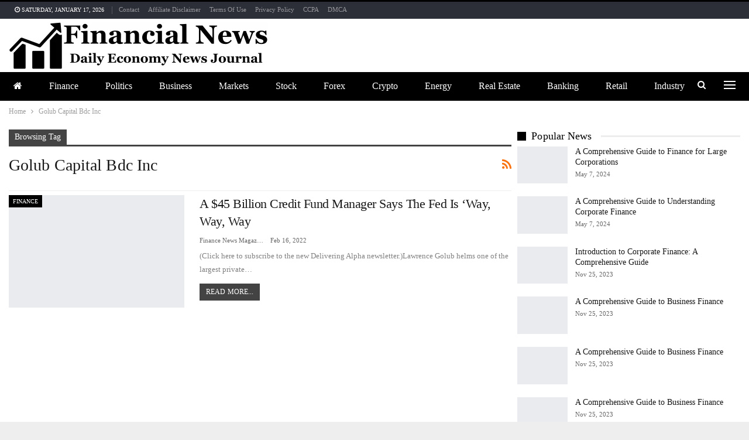

--- FILE ---
content_type: text/html; charset=UTF-8
request_url: https://financenewsmagazine.com/tag/golub-capital-bdc-inc/
body_size: 24974
content:
<!DOCTYPE html>
<!--[if IE 8]><html class="ie ie8" lang="en-US"> <![endif]-->
<!--[if IE 9]><html class="ie ie9" lang="en-US"> <![endif]-->
<!--[if gt IE 9]><!--><html lang="en-US"> <!--<![endif]--><head><script data-no-optimize="1">var litespeed_docref=sessionStorage.getItem("litespeed_docref");litespeed_docref&&(Object.defineProperty(document,"referrer",{get:function(){return litespeed_docref}}),sessionStorage.removeItem("litespeed_docref"));</script> <meta charset="UTF-8"><meta http-equiv="X-UA-Compatible" content="IE=edge"><meta name="viewport" content="width=device-width, initial-scale=1.0"><link rel="pingback" href="https://financenewsmagazine.com/xmlrpc.php"/><title>Golub Capital Bdc Inc &#8211; Finance News Magazine</title><meta name='robots' content='max-image-preview:large' /><meta property="og:locale" content="en_us"/><meta property="og:site_name" content="Finance News Magazine"/><meta property="og:url" content="https://financenewsmagazine.com/tag/golub-capital-bdc-inc/"/><meta property="og:title" content="Archives"/><meta property="og:description" content="Daily Economy News Journal"/><meta property="og:type" content="website"/><meta name="twitter:card" content="summary"/><meta name="twitter:url" content="https://financenewsmagazine.com/tag/golub-capital-bdc-inc/"/><meta name="twitter:title" content="Archives"/><meta name="twitter:description" content="Daily Economy News Journal"/><link rel='dns-prefetch' href='//fonts.googleapis.com' /><link rel="alternate" type="application/rss+xml" title="Finance News Magazine &raquo; Feed" href="https://financenewsmagazine.com/feed/" /><link rel="alternate" type="application/rss+xml" title="Finance News Magazine &raquo; Golub Capital Bdc Inc Tag Feed" href="https://financenewsmagazine.com/tag/golub-capital-bdc-inc/feed/" /><style id='wp-img-auto-sizes-contain-inline-css' type='text/css'>img:is([sizes=auto i],[sizes^="auto," i]){contain-intrinsic-size:3000px 1500px}
/*# sourceURL=wp-img-auto-sizes-contain-inline-css */</style><style id="litespeed-ccss">ul{box-sizing:border-box}.entry-content{counter-reset:footnotes}:root{--wp--preset--font-size--normal:16px;--wp--preset--font-size--huge:42px}:root{--wp--preset--aspect-ratio--square:1;--wp--preset--aspect-ratio--4-3:4/3;--wp--preset--aspect-ratio--3-4:3/4;--wp--preset--aspect-ratio--3-2:3/2;--wp--preset--aspect-ratio--2-3:2/3;--wp--preset--aspect-ratio--16-9:16/9;--wp--preset--aspect-ratio--9-16:9/16;--wp--preset--color--black:#000;--wp--preset--color--cyan-bluish-gray:#abb8c3;--wp--preset--color--white:#fff;--wp--preset--color--pale-pink:#f78da7;--wp--preset--color--vivid-red:#cf2e2e;--wp--preset--color--luminous-vivid-orange:#ff6900;--wp--preset--color--luminous-vivid-amber:#fcb900;--wp--preset--color--light-green-cyan:#7bdcb5;--wp--preset--color--vivid-green-cyan:#00d084;--wp--preset--color--pale-cyan-blue:#8ed1fc;--wp--preset--color--vivid-cyan-blue:#0693e3;--wp--preset--color--vivid-purple:#9b51e0;--wp--preset--gradient--vivid-cyan-blue-to-vivid-purple:linear-gradient(135deg,rgba(6,147,227,1) 0%,#9b51e0 100%);--wp--preset--gradient--light-green-cyan-to-vivid-green-cyan:linear-gradient(135deg,#7adcb4 0%,#00d082 100%);--wp--preset--gradient--luminous-vivid-amber-to-luminous-vivid-orange:linear-gradient(135deg,rgba(252,185,0,1) 0%,rgba(255,105,0,1) 100%);--wp--preset--gradient--luminous-vivid-orange-to-vivid-red:linear-gradient(135deg,rgba(255,105,0,1) 0%,#cf2e2e 100%);--wp--preset--gradient--very-light-gray-to-cyan-bluish-gray:linear-gradient(135deg,#eee 0%,#a9b8c3 100%);--wp--preset--gradient--cool-to-warm-spectrum:linear-gradient(135deg,#4aeadc 0%,#9778d1 20%,#cf2aba 40%,#ee2c82 60%,#fb6962 80%,#fef84c 100%);--wp--preset--gradient--blush-light-purple:linear-gradient(135deg,#ffceec 0%,#9896f0 100%);--wp--preset--gradient--blush-bordeaux:linear-gradient(135deg,#fecda5 0%,#fe2d2d 50%,#6b003e 100%);--wp--preset--gradient--luminous-dusk:linear-gradient(135deg,#ffcb70 0%,#c751c0 50%,#4158d0 100%);--wp--preset--gradient--pale-ocean:linear-gradient(135deg,#fff5cb 0%,#b6e3d4 50%,#33a7b5 100%);--wp--preset--gradient--electric-grass:linear-gradient(135deg,#caf880 0%,#71ce7e 100%);--wp--preset--gradient--midnight:linear-gradient(135deg,#020381 0%,#2874fc 100%);--wp--preset--font-size--small:13px;--wp--preset--font-size--medium:20px;--wp--preset--font-size--large:36px;--wp--preset--font-size--x-large:42px;--wp--preset--spacing--20:.44rem;--wp--preset--spacing--30:.67rem;--wp--preset--spacing--40:1rem;--wp--preset--spacing--50:1.5rem;--wp--preset--spacing--60:2.25rem;--wp--preset--spacing--70:3.38rem;--wp--preset--spacing--80:5.06rem;--wp--preset--shadow--natural:6px 6px 9px rgba(0,0,0,.2);--wp--preset--shadow--deep:12px 12px 50px rgba(0,0,0,.4);--wp--preset--shadow--sharp:6px 6px 0px rgba(0,0,0,.2);--wp--preset--shadow--outlined:6px 6px 0px -3px rgba(255,255,255,1),6px 6px rgba(0,0,0,1);--wp--preset--shadow--crisp:6px 6px 0px rgba(0,0,0,1)}html{font-family:sans-serif;-ms-text-size-adjust:100%;-webkit-text-size-adjust:100%}body{margin:0}article,aside,header,main,nav,section{display:block}a{background-color:transparent}h1{font-size:2em;margin:.67em 0}img{border:0}input{color:inherit;font:inherit;margin:0}input[type=submit]{-webkit-appearance:button}input::-moz-focus-inner{border:0;padding:0}input{line-height:normal}input[type=checkbox]{box-sizing:border-box;padding:0}input[type=search]{-webkit-appearance:textfield;-moz-box-sizing:content-box;-webkit-box-sizing:content-box;box-sizing:content-box}input[type=search]::-webkit-search-cancel-button,input[type=search]::-webkit-search-decoration{-webkit-appearance:none}*{-webkit-box-sizing:border-box;-moz-box-sizing:border-box;box-sizing:border-box}:after,:before{-webkit-box-sizing:border-box;-moz-box-sizing:border-box;box-sizing:border-box}html{font-size:10px}body{font-family:"Helvetica Neue",Helvetica,Arial,sans-serif;font-size:14px;line-height:1.42857143;color:#333;background-color:#fff}input{font-family:inherit;font-size:inherit;line-height:inherit}a{color:#444;text-decoration:none}img{vertical-align:middle}.h1,h1,h2{font-family:inherit;font-weight:500;line-height:1.1;color:inherit}.h1,h1,h2{margin-top:20px;margin-bottom:10px}.h1,h1{font-size:36px}h2{font-size:30px}p{margin:0 0 10px}ul{margin-top:0;margin-bottom:10px}.container{margin-right:auto;margin-left:auto;padding-left:15px;padding-right:15px}@media (min-width:768px){.container{width:750px}}@media (min-width:992px){.container{width:970px}}@media (min-width:1200px){.container{width:1170px}}.row{margin-left:-15px;margin-right:-15px}.col-sm-4,.col-sm-8,.col-xs-12{position:relative;min-height:1px;padding-left:15px;padding-right:15px}.col-xs-12{float:left}.col-xs-12{width:100%}@media (min-width:768px){.col-sm-4,.col-sm-8{float:left}.col-sm-8{width:66.66666667%}.col-sm-4{width:33.33333333%}}label{display:inline-block;max-width:100%;margin-bottom:5px;font-weight:700}input[type=search]{-webkit-box-sizing:border-box;-moz-box-sizing:border-box;box-sizing:border-box}input[type=checkbox]{margin:4px 0 0;line-height:normal}input[type=search]{-webkit-appearance:none}.clearfix:after,.clearfix:before,.container:after,.container:before,.row:after,.row:before{content:" ";display:table}.clearfix:after,.container:after,.row:after{clear:both}.hidden{display:none!important;visibility:hidden!important}@-ms-viewport{width:device-width}@media (max-width:767px){.hidden-xs{display:none!important}}.fa{display:inline-block;font:normal normal normal 14px/1 FontAwesome;font-size:inherit;text-rendering:auto;-webkit-font-smoothing:antialiased;-moz-osx-font-smoothing:grayscale}.fa-search:before{content:"\f002"}.fa-home:before{content:"\f015"}.fa-arrow-up:before{content:"\f062"}.fa-rss:before{content:"\f09e"}.fa-angle-left:before{content:"\f104"}.fa-support:before{content:"\f1cd"}.fa-user-circle:before{content:"\f2bd"}:root{--publisher-system-font:-apple-system,BlinkMacSystemFont,"Segoe UI","Roboto","Oxygen-Sans","Ubuntu","Cantarell","Helvetica Neue",sans-serif;--publisher-primary-color:#0080ce;--publisher-menu-height:calc(1px - 1px);--wp-adminbar-height:calc(1px - 1px)}body{font:14px/1.7 Lato,sans-serif;color:#5f6569;-webkit-text-size-adjust:100%;text-rendering:optimizeLegibility;font-size-adjust:auto}.site-header .site-branding .logo,h1,h2{color:#2d2d2d}h1,h2{line-height:1.3}h1{font-size:34px}h2{font-size:30px}.container,.content-wrap,body.boxed .main-wrap{max-width:var(--publisher-site-width);width:100%}@media only screen and (max-width:668px){.layout-2-col{margin-top:20px!important}}body.page-layout-2-col{--publisher-site-width:var(--publisher-site-width-2-col);--publisher-site-width-content:var(--publisher-site-width-2-col-content-col);--publisher-site-width-primary:var(--publisher-site-width-2-col-primary-col);--publisher-site-width-secondary:0}@media (min-width:768px){.layout-2-col .content-column{width:var(--publisher-site-width-content)}.layout-2-col .sidebar-column{width:var(--publisher-site-width-primary)}}a{text-decoration:none}input[type=password],input[type=search],input[type=text]{height:36px;width:100%;padding:6px 12px;font-size:14px;line-height:1.42857143;color:#555;background-color:#fff;background-image:none;border:1px solid #ccc;border-radius:0;-webkit-box-shadow:inset 0 1px 1px rgba(0,0,0,.075);box-shadow:inset 0 1px 1px rgba(0,0,0,.075)}input[type=submit]{border:none;color:#fff;border-radius:0;outline:0;height:auto;line-height:1.4;padding:8px 12px;vertical-align:middle;text-transform:uppercase!important;max-width:100%;white-space:normal}ul.menu{padding:0;margin:0;list-style:none}ul.menu a{text-decoration:none}ul.menu>li{float:left}ul.menu li>a{position:relative}ul.menu li.menu-have-icon>a>.bf-icon{margin-right:6px;display:inline-block}ul.menu li.menu-title-hide>a>.bf-icon{margin-right:0}ul.menu li.menu-title-hide>a{padding:0 15px;display:inline-block}ul.menu li.menu-have-icon .bf-icon{margin-right:10px}ul.menu li.menu-have-icon.menu-title-hide .bf-icon{margin-right:0}.site-header .content-wrap{overflow:visible!important}.site-header>.header-inner>.content-wrap>.container{position:relative}.site-header .site-branding{margin:0}.site-header .site-branding .logo{margin:0;line-height:0;font-size:50px}.site-header .site-branding .logo img{max-width:100%}.site-header .site-branding .logo .site-title{display:none}.site-header>.header-inner .row-height{display:table;table-layout:fixed;width:100%}.site-header>.header-inner .logo-col{display:table-cell;float:none;height:100%;vertical-align:middle}.site-header .header-inner .row{position:relative}.site-header .menu-action-buttons{position:absolute;top:0;bottom:0;right:0;width:35px;z-index:99}.site-header .menu-action-buttons.width-2{width:80px}.site-header .menu-action-buttons>div{min-width:37px;display:inline-block;float:right;height:100%;text-align:right;position:relative}.site-header .menu-action-buttons>div.close{opacity:1}.site-header .menu-action-buttons .search-container{z-index:1}.site-header .search-container .search-handler{position:absolute;right:3px;top:50%;margin-top:-15px;z-index:100;width:37px;height:26px;line-height:26px;text-align:center;display:inline-block;font-size:15px;color:#434343}.site-header .search-container .search-box{display:none;position:absolute;right:0;top:0;padding:0 36px 0 0;z-index:99;height:100%;width:100%;text-align:center}.site-header .search-container .search-box .search-form .search-field{border:none;width:100%;height:45px;background:0 0;line-height:45px;font-size:14px;color:#434343}.site-header .search-container .search-box .search-form input[type=submit]{display:none}.site-header .off-canvas-menu-icon-container{z-index:2}.site-header .menu-action-buttons>.off-canvas-menu-icon-container{margin-right:6px}.off-canvas-menu-icon-container{line-height:42px}.off-canvas-menu-icon{width:20px;height:20px;display:inline-block;vertical-align:middle;line-height:20px;text-align:center}.off-canvas-menu-icon .off-canvas-menu-icon-el{margin:9px 0 0;width:16px;height:2px;display:inline-block;vertical-align:top;position:relative;background:#313131}.off-canvas-menu-icon .off-canvas-menu-icon-el:after,.off-canvas-menu-icon .off-canvas-menu-icon-el:before{content:'';display:inline-block;background:#313131;width:20px;height:2px;position:absolute;top:-6px}.off-canvas-menu-icon .off-canvas-menu-icon-el:after{top:6px}.off-canvas-menu-icon-container.off-icon-left .off-canvas-menu-icon-el{text-align:left}.off-canvas-container .canvas-close{position:absolute;width:18px;height:18px;top:23px;right:18px;z-index:1}.off-canvas-inner .canvas-close i,.off-canvas-inner .canvas-close:after,.off-canvas-inner .canvas-close:before{position:absolute;width:18px;height:2px;content:'';display:inline-block;background:#a8a8a8;left:0;top:7px;margin-top:0;border-radius:14px}.off-canvas-inner .canvas-close:before{transform:rotate(45deg)}.off-canvas-inner .canvas-close:after{transform:rotate(-45deg)}.off-canvas-inner .canvas-close i{width:0;left:inherit;right:50%;margin-right:0}.main-menu>li{margin-right:10px}.main-menu>li>a{line-height:48px;display:inline-block;padding:0 12px}.main-menu.menu>li>a:before{content:'';display:block;width:20%;height:3px;position:absolute;bottom:0;left:50%;transform:translateX(-50%);visibility:hidden}.top-menu>li{line-height:25px;margin-right:15px}.top-menu.menu li{position:relative}.top-menu.menu li>a{color:#707070}.main-menu-wrapper{position:relative;margin-left:auto;margin-right:auto}.main-menu-wrapper .main-menu-container{position:relative}.site-header.full-width .main-menu-wrapper{border-top:1px solid #dedede;border-bottom:3px solid #dedede;background:#fff}body.boxed .site-header .main-menu-wrapper{margin-left:auto;margin-right:auto;width:100%}.site-header.header-style-2 .header-inner{padding:20px 0}.site-header.header-style-2 .main-menu.menu{height:68px;overflow-y:hidden;margin-bottom:-3px;padding-top:20px;margin-top:-20px}.site-header.header-style-2 .main-menu.menu>li{float:left;display:inline-block;margin:0 5px 0 0}.site-header.header-style-2.full-width .menu-action-buttons{top:20px}.site-header.header-style-2 .main-menu-wrapper.menu-actions-btn-width-2 .main-menu-container{padding-right:80px}@media only screen and (max-width:992px){.main-menu>li{margin-right:10px}.main-menu>li>a{padding:0 4px}}.rh-header{display:none;min-width:300px;position:relative}.rh-header .rh-container{background-color:#222}@media only screen and (max-width:700px){body .site-header{display:none}.rh-header{display:block}}.rh-header .menu-container{position:absolute;top:0;right:0}.rh-header .menu-container .menu-handler{color:#fff;width:54px;height:54px;text-align:center;display:inline-block;font-size:18px;background-color:rgba(255,255,255,.05);position:relative;border-left:1px solid rgba(0,0,0,.07);float:right}.rh-header .menu-container .menu-handler .lines{display:inline-block;width:22px;height:2px;background:#ecf0f1;position:relative;margin-top:25.5px}.rh-header .menu-container .menu-handler .lines:after,.rh-header .menu-container .menu-handler .lines:before{display:inline-block;width:22px;height:2px;background:#ecf0f1;position:absolute;left:0;content:''}.rh-header .menu-container .menu-handler .lines:before{top:8px}.rh-header .menu-container .menu-handler .lines:after{top:-8px}.rh-cover .search-form{margin-top:35px;position:relative}.rh-cover .search-form input[type=search]{margin:0;background:rgba(255,255,255,.2);color:#fff;border:none;border-radius:3px;box-shadow:none;float:none;webkit-backface-visibility:hidden;backface-visibility:hidden}.rh-cover .search-form input[type=submit]{content:"\f002";position:absolute;right:0;top:0;display:inline-block;font:normal normal normal 14px/1 FontAwesome;text-rendering:auto;-webkit-font-smoothing:antialiased;-moz-osx-font-smoothing:grayscale;color:#fff;font-size:16px;background:0 0!important}.rh-cover .search-form ::-webkit-input-placeholder{color:#fff}.rh-cover .search-form ::-moz-placeholder{color:#fff}.rh-cover .search-form :-ms-input-placeholder{color:#fff}.rh-cover .search-form :-moz-placeholder{color:#fff}.rh-header .logo-container{padding:0 0 0 15px;line-height:54px;height:54px}.rh-header .logo-container.rh-img-logo{font-size:0}.rh-header .logo-container img{max-height:80%;max-width:80%}.rh-header .logo-container a{color:#fff}.rh-cover{position:fixed;top:0;left:-99%;z-index:9999;width:100%;visibility:hidden;overflow:auto;background:#191919;height:101%;height:calc(100% + 1px)}.noscroll{overflow:hidden}@media (max-width:767px){body{background-color:#f3f3f3!important}.main-wrap{background-color:#fff;overflow:auto;margin:auto;width:100%}}.rh-cover:before{height:60px;content:'';width:100%;position:absolute;background-color:#fff;opacity:.08;box-shadow:0 0 32px 0 #000;z-index:-1}.rh-cover .rh-close{width:20px;height:20px;position:absolute;right:25px;display:inline-block;top:21px;z-index:10}.rh-cover .rh-close:after,.rh-cover .rh-close:before{content:'';width:2px;height:18px;position:absolute;left:50%;margin-left:-1px;top:50%;margin-top:-10px;opacity:.65;background:#fff;transform:rotate(45deg);border-radius:5px}.rh-cover .rh-close:after{-webkit-transform:rotate(-45deg);-moz-transform:rotate(-45deg);transform:rotate(-45deg)}.rh-cover .rh-panel{padding:27px;position:absolute;top:0;left:0;width:100%}.rh-cover .rh-panel.rh-p-u{display:none}.rh-cover .rh-p-h{line-height:60px;margin:-27px -27px 20px;padding:0 23px;font-size:14px;color:#fff;height:60px;position:relative}.rh-cover .rh-p-h .user-login{padding-left:40px;position:relative}.rh-cover .rh-p-h .user-login .user-avatar{border:2px solid rgba(255,255,255,.16);border-radius:50%;overflow:hidden;width:30px;height:30px;line-height:30px;display:inline-block;vertical-align:middle;position:absolute;top:50%;margin-top:-15px;left:0;text-align:center}.rh-cover .rh-p-h .user-login .user-avatar .fa{font-size:23px;position:absolute;top:0;left:0;line-height:26px;width:100%}.rh-cover .rh-back-menu{width:30px;height:30px;display:inline-block;position:absolute;top:50%;margin-top:-15px;opacity:.65}.rh-cover .rh-back-menu:after,.rh-cover .rh-back-menu:before{content:'';display:inline-block;position:absolute;width:10px;height:2px;background:#fff;top:10px;left:6px;border-radius:10px}.rh-cover .rh-back-menu:before{transform:rotate(-40deg)}.rh-cover .rh-back-menu:after{transform:rotate(40deg);top:16px;left:6px}.rh-cover .rh-back-menu i{width:17px;height:2px;display:inline-block;background:#fff;position:absolute;top:13px;left:7px;border-radius:15px}.rh-cover .bs-login-shortcode{background:0 0;padding:0!important;margin:25px 0 0!important;border:none!important;box-shadow:none}.rh-cover .bs-login .login-header,.rh-cover .bs-login .login-header .login-icon{color:#fff}.rh-cover .bs-login input[type=password],.rh-cover .bs-login input[type=text]{background:rgba(255,255,255,.2);border:none;color:#fff;box-shadow:none;-webkit-backface-visibility:hidden}.rh-cover .bs-login input[type=password]::-webkit-input-placeholder,.rh-cover .bs-login input[type=text]::-webkit-input-placeholder{color:rgba(255,255,255,.55)}.rh-cover .bs-login input[type=password]::-moz-placeholder,.rh-cover .bs-login input[type=text]::-moz-placeholder{color:rgba(255,255,255,.55)}.rh-cover .bs-login input[type=password]:-ms-input-placeholder,.rh-cover .bs-login input[type=text]:-ms-input-placeholder{color:rgba(255,255,255,.55)}.rh-cover .bs-login input[type=password]:-moz-placeholder,.rh-cover .bs-login input[type=text]:-moz-placeholder{color:rgba(255,255,255,.55)}.rh-cover .bs-login .remember-checkbox+.remember-label{color:rgba(255,255,255,.4)}.rh-cover .bs-login .remember-label{background-image:url("[data-uri]")}.rh-cover .bs-login .go-login-panel,.rh-cover .bs-login .go-reset-panel{color:rgba(255,255,255,.5)}.rh-cover .bs-login .bs-login-reset-panel .login-header .login-icon{color:#fff}.rh-cover .bs-login .bs-login-reset-panel .login-btn,.rh-cover .bs-login .login-btn{background:#fff!important;color:#000;-webkit-backface-visibility:hidden}.off-canvas-overlay{display:none;background:rgba(0,0,0,.5);width:100%;height:100%;position:fixed;z-index:999999;overflow-y:hidden}.off-canvas-inner>div{padding:10px 20px 14px;line-height:1.6;color:#434343}.off-canvas-container{visibility:hidden;left:-300px;top:0;position:fixed;width:300px;height:100%;z-index:999999}.off-canvas-container:before{content:'';position:absolute;left:0;top:0;bottom:0;width:290px;background:#fff;box-shadow:3px 0 10px 0 rgba(0,0,0,.1)}.off-canvas-inner{color:#434343;width:290px;position:absolute;padding-top:4px;background:#fff}.off-canvas-inner:after{content:'';position:absolute;top:0;left:0;right:0;height:4px;background:0 0;z-index:1}.off-canvas-header{text-align:center;line-height:1.5;padding-bottom:10px}.off-canvas-header img{max-width:100%;height:auto}.off-canvas-header .logo{margin-top:20px}.off-canvas-header .logo+.site-description{margin-top:15px}.off-canvas-inner>.off-canvas-menu{padding:20px 0 10px}.off-canvas-inner>.off-canvas-search+.off-canvas-menu{padding-top:0}.off-canvas-search form{position:relative}.off-canvas-search input[type=text]{padding-right:25px;padding-left:10px;box-shadow:none;border:1px solid #e3e3e3;background-color:#fff;font-size:12px}.off-canvas-search .fa{position:absolute;top:50%;transform:translateY(-50%);right:10px;color:#8f8f8f}.off-canvas-inner>.off_canvas_footer{padding-top:18px;margin-top:10px;border-top:1px solid rgba(0,0,0,.07)}.topbar{height:35px;overflow:hidden}.topbar .topbar-inner{padding:4px 0}.topbar.topbar-style-1 .section-menu{height:26px}.topbar.topbar-style-1 .section-menu{max-width:80%}.topbar.topbar-style-1 .section-menu:first-child:last-child{max-width:100%}.site-header.full-width .topbar{border-bottom:1px solid #efefef;border-bottom:1px solid rgba(0,0,0,.07)}.topbar .topbar-date{color:#fff;display:inline-block;padding:3px 10px;line-height:18px;position:relative;top:-1px}body{background:#fff;text-decoration-skip:ink}body.boxed{background-color:#eee}body.boxed .content-wrap{padding-left:5px;padding-right:5px}@media (max-width:980px){body.boxed .content-wrap{padding-left:0;padding-right:0}}.main-wrap{margin:0 auto}.content-wrap,.main-wrap,main.content-container{position:relative}body.active-top-line{border-top:3px solid transparent}.main-wrap .container{width:100%}@media (min-width:768px){.boxed .main-wrap{width:100%!important}}@media only screen and (max-width:768px){.boxed .main-wrap{max-width:100%!important}}body.boxed .main-wrap{padding:0;background-color:#fff;-webkit-box-sizing:inherit;-moz-box-sizing:inherit;box-sizing:inherit;-webkit-box-shadow:0 0 2px rgba(0,0,0,.27);-moz-box-shadow:0 0 2px rgba(0,0,0,.27);box-shadow:0 0 2px rgba(0,0,0,.27)}@media only screen and (max-width:480px){.col-sm-4,.col-sm-8,.col-xs-12{padding-left:15px!important;padding-right:15px!important}}.content-wrap{margin:0 auto;padding:0;min-width:300px}.container{width:100%}.term-badges .term-badge{display:inline-block;line-height:0}.term-badges a{color:#8b8b8b;padding:0 0 4px}.term-badges.floated a{padding:2px 7px;color:#fff;margin-right:3px;margin-bottom:3px;display:inline-block;line-height:1.7;max-width:150px;white-space:nowrap;overflow:hidden;text-overflow:ellipsis;vertical-align:top}.term-badges.floated{position:absolute;top:0;left:0;z-index:1;line-height:0;font-size:0}a.read-more{font-size:12px;color:#fff;background:#434343;display:inline-block;padding:3px 11px;text-transform:uppercase!important;margin-top:13px}.img-holder{position:relative;width:80px;display:inline-block;float:left;margin-right:15px}.bs-ll-a .img-holder:before{opacity:1;background-color:#e9ebee;background-image:linear-gradient(to left,#e9ebee 0,#f4f5f6 20%,#e9ebee 40%,#e9ebee 100%);background-repeat:no-repeat;background-size:1000px 900px;-webkit-animation:bs-lazy-anim 1s infinite linear forwards;-moz-animation:bs-lazy-anim 1s infinite linear forwards;animation:bs-lazy-anim 1.01s infinite linear forwards}@-webkit-keyframes bs-lazy-anim{from{background-position:-800px 0}to{background-position:400px 0}}@keyframes bs-lazy-anim{from{background-position:-800px 0}to{background-position:400px 0}}.img-holder:before{display:block;content:" ";width:100%;padding-top:70%}.search-field::-ms-clear{display:none}.search-form input[type=search]{float:left;height:38px;line-height:38px;margin-right:8px;font-size:12px;box-shadow:none}.search-form input[type=submit]{height:38px}.post-meta{padding-top:2px;font-style:inherit}.post-meta .time{margin-right:10px}.post-meta .post-author{font-weight:bolder;font-style:normal;margin-right:8px;max-width:110px;white-space:nowrap;overflow:hidden;text-overflow:ellipsis;display:inline-block;vertical-align:top}.post-meta .post-author:after{display:inline-block;font-family:FontAwesome;font-style:normal;font-weight:400;-webkit-font-smoothing:antialiased;-moz-osx-font-smoothing:grayscale;content:'\f111';margin-left:8px;font-size:5px;vertical-align:middle;color:#adb5bd}.post-meta>span:last-child{margin-right:0!important}.archive-title{border-bottom:1px solid #f0f0f0;padding-bottom:13px}.archive-title .pre-title{position:relative;margin-bottom:17px}.archive-title .pre-title span{background-color:#444;display:inline-block;line-height:26px;z-index:1;position:relative;padding:0 10px;color:#fff}.archive-title .pre-title:after{content:'';display:inline-block;position:absolute;left:0;top:100%;height:3px;width:100%;background-color:#444}.archive-title .page-heading{margin:0 0 12px;position:relative;padding:0}.archive-title .actions-container{width:30px;float:right}.archive-title .rss-link{float:right;font-size:20px}.archive-title .rss-link{color:#f97410}.container{margin-right:auto!important;margin-left:auto!important}.listing .listing-item{min-height:0}.listing.columns-1 .listing-item{width:100%;float:none}.entry-content{font-size:14px;line-height:1.6;color:#4a4a4a;padding-bottom:20px}.back-top{color:#fff;width:40px;height:40px;position:fixed;bottom:10px;right:10px;text-align:center;line-height:42px;z-index:9999;opacity:0;visibility:hidden;font-size:16px;-webkit-box-shadow:0 1px 2px 0 rgba(0,0,0,.09);-moz-box-shadow:0 1px 2px 0 rgba(0,0,0,.09);box-shadow:0 1px 2px 0 rgba(0,0,0,.09)}.search-container{position:relative}@media only screen and (max-width:1000px){.container{width:100%}.content-wrap{padding:0}}@media only screen and (max-width:420px){.widget{margin-bottom:15px}}@media only screen and (max-width:668px){body{padding:0}}.bs-login{max-width:290px;position:relative;margin-left:auto;margin-right:auto}.bs-login .bs-login-panel{display:block;width:100%}.bs-login .bs-login-panel.bs-current-login-panel.bs-login-sign-panel{left:0;opacity:1;visibility:visible}.bs-login .bs-login-panel.bs-login-sign-panel{left:-44px;opacity:0}.bs-login .bs-login-panel.bs-login-reset-panel{right:-44px;visibility:hidden;position:absolute;top:0;opacity:0}.bs-login .login-header{text-align:center;color:#7a7a7a;font-size:14px;margin-bottom:15px}.bs-login .login-header .login-icon{display:block;margin-bottom:10px;font-size:64px;line-height:80px}.bs-login .bs-login-reset-panel .login-header{margin-bottom:27px}.bs-login .bs-login-reset-panel .login-header .login-icon{color:#494949}.bs-login .bs-login-reset-panel .login-header p{margin-bottom:4px}.bs-login .login-field{margin-bottom:15px}.bs-login .login-field:last-child{margin-bottom:0}.bs-login input[type=password],.bs-login input[type=text]{width:100%;height:36px;line-height:36px;border-radius:3px}.bs-login .remember-checkbox{position:absolute;z-index:-1000;left:-1000px;overflow:hidden;clip:rect(0 0 0 0);height:1px;width:1px;margin:-1px;padding:0;border:0}.bs-login .remember-checkbox+.remember-label{padding-left:21px;height:16px;display:inline-block;line-height:16px;background-repeat:no-repeat;background-position:0 0;font-size:14px;vertical-align:middle;color:#a0a0a0;font-weight:lighter}.bs-login .remember-label{background-image:url("[data-uri]");-webkit-touch-callout:none}.bs-login .go-reset-panel{float:right;color:#595959}.bs-login .login-submit{margin-bottom:10px}.bs-login .login-btn{border-radius:3px;height:38px;text-align:center;width:100%}.bs-login .bs-login-reset-panel .login-btn{background:#575757!important}.bs-login .go-login-panel{position:absolute;left:0;top:0;color:#adadad}.bf-breadcrumb .bf-breadcrumb-items{padding:0;margin:0;list-style:none;font-size:0}.bf-breadcrumb .bf-breadcrumb-item{display:inline-block;font-size:12px;line-height:22px}.bf-breadcrumb .bf-breadcrumb-item:after{display:inline-block;font-family:FontAwesome;font-style:normal;font-weight:400;line-height:22px;-webkit-font-smoothing:antialiased;-moz-osx-font-smoothing:grayscale;content:'\f105';margin-left:9px;margin-right:9px;color:#929292;vertical-align:top}.bf-breadcrumb .bf-breadcrumb-item.bf-breadcrumb-end:after,.bf-breadcrumb .bf-breadcrumb-item:last-child:after{display:none}.bf-breadcrumb .bf-breadcrumb-item span{vertical-align:top}.bf-breadcrumb .bf-breadcrumb-item a,.bf-breadcrumb .bf-breadcrumb-item span{color:#9e9e9e;display:inline-block}.bf-breadcrumb.bc-top-style{padding:7px 0 0}.sidebar-column-primary{z-index:1000}.listing-item-blog-5{margin-bottom:25px}.listing-item-blog-5 .featured{position:relative;float:left;margin-right:26px;line-height:0}.listing-item-blog-5 .featured .img-holder{width:210px;margin:0}.listing-item-blog-5 .featured .img-holder.img-holder:before{padding-top:64%}.listing-item-blog-5>.item-inner>.title{margin:0 0 6px}.listing-item-blog-5>.item-inner>.title a{color:inherit}.listing-item-blog-5 .post-summary{margin-top:6px}.listing-item-blog-5.has-post-thumbnail .post-summary{padding-left:326px}.listing-item-blog-5 .featured .img-holder{width:300px;margin:0}@media only screen and (max-width:830px){.listing-item-blog-5.has-post-thumbnail .post-summary{padding-left:0!important}.listing-item-blog-5 .featured{float:none!important;text-align:center!important;margin:0 0 10px 0!important;display:inline-block!important}.listing-item-blog-5 .featured,.listing-item-blog-5 .img-holder{width:100%!important}}.listing-item-tb-1{margin-bottom:22px;position:relative}.listing-item-tb-1 .title{margin:0}.listing-item-tb-1 .title a{color:inherit}.listing-item-tb-1 .featured{margin-right:13px;float:left;position:relative;line-height:0}.listing-item-tb-1 .img-holder{width:86px;margin-right:0;float:none}.listing-item-tb-1 .img-holder:before{padding-top:74%}.sidebar>.widget:last-child,.widget>.bs-listing{margin-bottom:0}.sidebar-column .widget>.bs-listing:last-child{margin-bottom:0}.section-heading{margin:0 0 15px;font-size:16px;line-height:20px;position:relative}.section-heading .h-text,.section-heading:after{display:inline-block}.section-heading:after{background:rgba(0,0,0,.08);content:'';height:4px;position:absolute;top:0;left:0;width:100%}.section-heading .h-text{position:relative;z-index:1}.section-heading.sh-t7{padding:0}.section-heading.sh-t7:after{display:none}.section-heading.sh-t7:before{content:'';display:inline-block;height:3px;position:absolute;top:50%;margin-top:-1.5px;bottom:0;left:0;width:100%;background:#ededed;background:rgba(0,0,0,.07)}.section-heading.sh-t7>.h-text:last-child:first-child{position:relative;padding:0 15px 0 24px;background:#fff}.section-heading.sh-t7>.h-text:last-child:first-child:before{display:inline-block;content:'';position:absolute;left:0;right:0;height:15px;width:15px;background:#000;top:50%;margin-top:-7.5px}.section-heading.sh-t7 .h-text{padding:0}@media (min-width:768px){.active-sticky-sidebar .row.main-section{display:flex}}:root{--publisher-spacing:20;--publisher-spacing-half:calc(var(--publisher-spacing)/2);--publisher-spacing-80-percent:calc(var(--publisher-spacing)*0.83);--publisher-spacing-60-percent:calc(var(--publisher-spacing)*0.66)}.col-sm-4,.col-sm-8,.col-xs-12,.container{padding-left:calc(var(--publisher-spacing-half)*1px);padding-right:calc(var(--publisher-spacing-half)*1px)}.row{margin-left:calc(var(--publisher-spacing-half)*-1px);margin-right:calc(var(--publisher-spacing-half)*-1px)}.sidebar>*{margin-bottom:calc(var(--publisher-spacing)*1px)}.bs-listing,.bs-shortcode,.content-column>div:last-child,.widget{margin-bottom:calc(var(--publisher-spacing)*1px)}.archive-title{margin-bottom:calc(var(--publisher-spacing-60-percent)*1px)}.layout-2-col{margin-top:calc(var(--publisher-spacing-80-percent)*1px)}.layout-2-col.layout-bc-before{margin-top:calc(var(--publisher-spacing-half)*1px)}.main-section{margin-bottom:calc(var(--publisher-spacing-half)*1px)}.section-heading{margin-bottom:calc(var(--publisher-spacing-60-percent)*1px)}body.boxed .content-wrap{padding-left:10px;padding-right:10px}@media (max-width:980px){body.boxed .content-wrap{padding-left:0;padding-right:0}}.topbar{height:30px!important}.topbar .topbar-inner{padding:0!important}.topbar.topbar-style-1 .section-menu{height:30px!important;position:relative}.topbar .top-menu>li{line-height:30px!important}.topbar .topbar-date{height:30px;line-height:26px!important;top:0}.site-header.site-header.header-style-2 .main-menu.menu>li>a:before{display:none}.site-header.site-header.header-style-2 .main-menu>li>a{padding:0 16px;z-index:0}.bs-listing .title,.listing-item .title a,.post-meta,.post-summary,.post-title,.section-heading>.h-text,.site-header .main-menu>li>a,.site-header .topbar .topbar-inner,.term-badges .term-badge:first-child a,.term-badges.floated a,a.read-more{-webkit-font-smoothing:antialiased;-moz-osx-font-smoothing:grayscale}a{text-decoration:none}body.active-top-line{border-top-width:3px}body.boxed .main-wrap{box-shadow:0 0 50px -25px #000}.layout-2-col{margin-top:20px!important}.site-header .main-menu-wrapper{border-bottom-width:4px!important}.site-header .main-menu-inner>.content-wrap{padding:0!important}.site-header .main-menu-inner>.content-wrap>.container{padding:0!important}.site-header .main-menu.menu>li{margin:0!important}.site-header .main-menu.menu>li>a{padding:0 23px!important}.site-header .off-canvas-menu-icon .off-canvas-menu-icon-el{width:20px}.site-header .menu-action-buttons{margin-right:17px}.site-header .main-menu-wrapper{border-top:none!important}.site-header .main-menu-wrapper .main-menu-container{border-top:none!important}.site-header .topbar .topbar-date{line-height:20px!important;position:relative}.site-header .topbar .topbar-date:before{content:'\f017';font:normal normal normal 14px/1 FontAwesome;position:relative;display:inline-block;color:#fff;font-size:11px;margin-right:3px}.site-header .topbar .topbar-date:after{content:'';position:absolute;width:1px;height:13px;background-color:rgba(255,255,255,.2);top:7px;right:-4px}.site-header .topbar .top-menu>li{line-height:27px!important}.site-header .search-container .search-box .search-form .search-field{padding-left:40px}.post-meta{opacity:.6}.post-meta a{opacity:1}:root{--publisher-site-width-2-col:1400px;--publisher-site-width-1-col:1400px;--publisher-site-width-2-col-content-col:69%;--publisher-site-width-2-col-primary-col:31%}:root{--publisher-site-width-3-col:1400px;--publisher-site-width-3-col-content-col:58%;--publisher-site-width-3-col-primary-col:25%;--publisher-site-width-3-col-secondary-col:17%}:root{--publisher-spacing:10}.site-header.header-style-2 .header-inner{padding-top:5px}.site-header.header-style-2 .header-inner{padding-bottom:5px}:root{--publisher-primary-color:#000}.term-badges.floated a,.back-top,.topbar .topbar-date,.off-canvas-inner:after{background-color:#000!important}.bs-theme input[type=submit]{background-color:#000}.main-color{color:#000}body.active-top-line{border-color:#000}.section-heading.sh-t7.sh-s1>.h-text,.section-heading.sh-t7.sh-s1>.h-text{color:#000}body{background-image:url("http://financenewsmagazine.com/wp-content/uploads/2022/01/1625368406_13-phonoteka-org-p-oboi-na-rabochii-stol-investitsii-oboi-kra-14.jpg");background-repeat:no-repeat;background-attachment:fixed;background-position:center center;background-size:cover}@media (max-width:767px){.main-wrap{background-color:url("http://financenewsmagazine.com/wp-content/uploads/2022/01/1625368406_13-phonoteka-org-p-oboi-na-rabochii-stol-investitsii-oboi-kra-14.jpg");background-repeat:no-repeat;background-attachment:fixed;background-position:center center;background-size:cover}}.topbar .topbar-date.topbar-date{background-color:rgba(33,33,33,0)!important}.topbar .topbar-date.topbar-date{color:#fff!important}.site-header .top-menu.menu>li>a{color:rgba(255,255,255,.5)}.site-header.full-width .topbar{background-color:#2d2f38}.site-header.full-width .topbar{border-color:#efefef}.site-header.header-style-2.full-width .main-menu-wrapper{border-bottom-color:#000!important}.site-header .search-container .search-handler,.site-header .main-menu>li>a,.site-header .search-container .search-box .search-form .search-field{color:#fff}.site-header .off-canvas-menu-icon .off-canvas-menu-icon-el,.site-header .off-canvas-menu-icon .off-canvas-menu-icon-el:after,.site-header .off-canvas-menu-icon .off-canvas-menu-icon-el:before{background-color:#fff}.site-header .search-container .search-box .search-form .search-field::-webkit-input-placeholder{color:#fff}.site-header .search-container .search-box .search-form .search-field::-moz-placeholder{color:#fff}.site-header .search-container .search-box .search-form .search-field:-ms-input-placeholder{color:#fff}.site-header .search-container .search-box .search-form .search-field:-moz-placeholder{color:#fff}.site-header.full-width.header-style-2 .main-menu-wrapper{background-color:#000}.section-heading.sh-t7>.h-text:first-child:last-child:before{background-color:#000}.section-heading.sh-t7.sh-s1>.h-text,.section-heading.sh-t7.sh-s1>.h-text{color:#000}.section-heading.sh-t7>.h-text{color:#000}.section-heading.sh-t7.sh-s1>.h-text,.section-heading.sh-t7.sh-s1>.h-text{color:#000}a.read-more{background-color:#434343!important}body.bs-theme{font-family:'Adamina';font-weight:400;font-size:13px;text-align:inherit;text-transform:inherit;color:#000}.post-meta,.post-meta a{font-family:'Adamina';font-weight:400;font-size:11px;text-transform:none;color:#000}.post-meta .post-author{font-family:'Adamina';font-weight:400;font-size:11px;text-transform:capitalize}.term-badges .term-badge{font-family:'Adamina';font-weight:400;font-size:10px;text-transform:uppercase}h1,h2,.h1,.search-form input[type=submit],input[type=submit],.section-heading .h-text,a.read-more{font-family:'Adamina';font-weight:400;text-transform:inherit;letter-spacing:.1px}h1,.h1{font-size:34px}h2{font-size:30px}.entry-content{font-family:'Adamina';font-weight:400;line-height:28px;font-size:17px;text-align:inherit;text-transform:initial;color:#000}.post-summary{font-family:'Adamina';font-weight:400;line-height:23px;font-size:13px;text-align:inherit;text-transform:initial;color:rgba(45,45,45,.6)}.main-menu li>a,.main-menu li{font-family:'Adamina';font-weight:400;font-size:16px;text-align:inherit;text-transform:capitalize}.top-menu.menu>li>a,.top-menu.menu>li{font-family:'Adamina';font-weight:400;font-size:11px;text-align:inherit;text-transform:capitalize}.topbar .topbar-date{font-family:'Adamina';font-weight:400;font-size:10px;text-transform:uppercase}.archive-title .pre-title{font-family:'Adamina';font-weight:400;font-size:14px;text-align:inherit;text-transform:capitalize}.archive-title .page-heading{font-family:'Adamina';font-weight:400;font-size:28px;text-align:inherit;text-transform:capitalize;color:#181818}.listing-item-blog-5>.item-inner>.title{font-family:'Adamina';font-weight:400;line-height:30px;font-size:22px;text-align:inherit;text-transform:capitalize;color:#181818;letter-spacing:-.5px}.listing-item-tb-1 .title{font-family:'Adamina';font-weight:400;line-height:18px;font-size:14px;text-align:inherit;text-transform:none;color:#181818}.section-heading .h-text{font-family:'Adamina';font-weight:400;line-height:30px;font-size:17px;text-transform:capitalize}.widget .section-heading .h-text{font-family:'Adamina';font-weight:400;line-height:22px;font-size:18px;text-transform:capitalize}</style><link rel="preload" data-asynced="1" data-optimized="2" as="style" onload="this.onload=null;this.rel='stylesheet'" href="https://financenewsmagazine.com/wp-content/litespeed/css/a178baa89ff5bd40e80a49cf622b9881.css?ver=7165b" /><script data-optimized="1" type="litespeed/javascript" data-src="https://financenewsmagazine.com/wp-content/plugins/litespeed-cache/assets/js/css_async.min.js"></script> <style id='global-styles-inline-css' type='text/css'>:root{--wp--preset--aspect-ratio--square: 1;--wp--preset--aspect-ratio--4-3: 4/3;--wp--preset--aspect-ratio--3-4: 3/4;--wp--preset--aspect-ratio--3-2: 3/2;--wp--preset--aspect-ratio--2-3: 2/3;--wp--preset--aspect-ratio--16-9: 16/9;--wp--preset--aspect-ratio--9-16: 9/16;--wp--preset--color--black: #000000;--wp--preset--color--cyan-bluish-gray: #abb8c3;--wp--preset--color--white: #ffffff;--wp--preset--color--pale-pink: #f78da7;--wp--preset--color--vivid-red: #cf2e2e;--wp--preset--color--luminous-vivid-orange: #ff6900;--wp--preset--color--luminous-vivid-amber: #fcb900;--wp--preset--color--light-green-cyan: #7bdcb5;--wp--preset--color--vivid-green-cyan: #00d084;--wp--preset--color--pale-cyan-blue: #8ed1fc;--wp--preset--color--vivid-cyan-blue: #0693e3;--wp--preset--color--vivid-purple: #9b51e0;--wp--preset--gradient--vivid-cyan-blue-to-vivid-purple: linear-gradient(135deg,rgb(6,147,227) 0%,rgb(155,81,224) 100%);--wp--preset--gradient--light-green-cyan-to-vivid-green-cyan: linear-gradient(135deg,rgb(122,220,180) 0%,rgb(0,208,130) 100%);--wp--preset--gradient--luminous-vivid-amber-to-luminous-vivid-orange: linear-gradient(135deg,rgb(252,185,0) 0%,rgb(255,105,0) 100%);--wp--preset--gradient--luminous-vivid-orange-to-vivid-red: linear-gradient(135deg,rgb(255,105,0) 0%,rgb(207,46,46) 100%);--wp--preset--gradient--very-light-gray-to-cyan-bluish-gray: linear-gradient(135deg,rgb(238,238,238) 0%,rgb(169,184,195) 100%);--wp--preset--gradient--cool-to-warm-spectrum: linear-gradient(135deg,rgb(74,234,220) 0%,rgb(151,120,209) 20%,rgb(207,42,186) 40%,rgb(238,44,130) 60%,rgb(251,105,98) 80%,rgb(254,248,76) 100%);--wp--preset--gradient--blush-light-purple: linear-gradient(135deg,rgb(255,206,236) 0%,rgb(152,150,240) 100%);--wp--preset--gradient--blush-bordeaux: linear-gradient(135deg,rgb(254,205,165) 0%,rgb(254,45,45) 50%,rgb(107,0,62) 100%);--wp--preset--gradient--luminous-dusk: linear-gradient(135deg,rgb(255,203,112) 0%,rgb(199,81,192) 50%,rgb(65,88,208) 100%);--wp--preset--gradient--pale-ocean: linear-gradient(135deg,rgb(255,245,203) 0%,rgb(182,227,212) 50%,rgb(51,167,181) 100%);--wp--preset--gradient--electric-grass: linear-gradient(135deg,rgb(202,248,128) 0%,rgb(113,206,126) 100%);--wp--preset--gradient--midnight: linear-gradient(135deg,rgb(2,3,129) 0%,rgb(40,116,252) 100%);--wp--preset--font-size--small: 13px;--wp--preset--font-size--medium: 20px;--wp--preset--font-size--large: 36px;--wp--preset--font-size--x-large: 42px;--wp--preset--spacing--20: 0.44rem;--wp--preset--spacing--30: 0.67rem;--wp--preset--spacing--40: 1rem;--wp--preset--spacing--50: 1.5rem;--wp--preset--spacing--60: 2.25rem;--wp--preset--spacing--70: 3.38rem;--wp--preset--spacing--80: 5.06rem;--wp--preset--shadow--natural: 6px 6px 9px rgba(0, 0, 0, 0.2);--wp--preset--shadow--deep: 12px 12px 50px rgba(0, 0, 0, 0.4);--wp--preset--shadow--sharp: 6px 6px 0px rgba(0, 0, 0, 0.2);--wp--preset--shadow--outlined: 6px 6px 0px -3px rgb(255, 255, 255), 6px 6px rgb(0, 0, 0);--wp--preset--shadow--crisp: 6px 6px 0px rgb(0, 0, 0);}:where(.is-layout-flex){gap: 0.5em;}:where(.is-layout-grid){gap: 0.5em;}body .is-layout-flex{display: flex;}.is-layout-flex{flex-wrap: wrap;align-items: center;}.is-layout-flex > :is(*, div){margin: 0;}body .is-layout-grid{display: grid;}.is-layout-grid > :is(*, div){margin: 0;}:where(.wp-block-columns.is-layout-flex){gap: 2em;}:where(.wp-block-columns.is-layout-grid){gap: 2em;}:where(.wp-block-post-template.is-layout-flex){gap: 1.25em;}:where(.wp-block-post-template.is-layout-grid){gap: 1.25em;}.has-black-color{color: var(--wp--preset--color--black) !important;}.has-cyan-bluish-gray-color{color: var(--wp--preset--color--cyan-bluish-gray) !important;}.has-white-color{color: var(--wp--preset--color--white) !important;}.has-pale-pink-color{color: var(--wp--preset--color--pale-pink) !important;}.has-vivid-red-color{color: var(--wp--preset--color--vivid-red) !important;}.has-luminous-vivid-orange-color{color: var(--wp--preset--color--luminous-vivid-orange) !important;}.has-luminous-vivid-amber-color{color: var(--wp--preset--color--luminous-vivid-amber) !important;}.has-light-green-cyan-color{color: var(--wp--preset--color--light-green-cyan) !important;}.has-vivid-green-cyan-color{color: var(--wp--preset--color--vivid-green-cyan) !important;}.has-pale-cyan-blue-color{color: var(--wp--preset--color--pale-cyan-blue) !important;}.has-vivid-cyan-blue-color{color: var(--wp--preset--color--vivid-cyan-blue) !important;}.has-vivid-purple-color{color: var(--wp--preset--color--vivid-purple) !important;}.has-black-background-color{background-color: var(--wp--preset--color--black) !important;}.has-cyan-bluish-gray-background-color{background-color: var(--wp--preset--color--cyan-bluish-gray) !important;}.has-white-background-color{background-color: var(--wp--preset--color--white) !important;}.has-pale-pink-background-color{background-color: var(--wp--preset--color--pale-pink) !important;}.has-vivid-red-background-color{background-color: var(--wp--preset--color--vivid-red) !important;}.has-luminous-vivid-orange-background-color{background-color: var(--wp--preset--color--luminous-vivid-orange) !important;}.has-luminous-vivid-amber-background-color{background-color: var(--wp--preset--color--luminous-vivid-amber) !important;}.has-light-green-cyan-background-color{background-color: var(--wp--preset--color--light-green-cyan) !important;}.has-vivid-green-cyan-background-color{background-color: var(--wp--preset--color--vivid-green-cyan) !important;}.has-pale-cyan-blue-background-color{background-color: var(--wp--preset--color--pale-cyan-blue) !important;}.has-vivid-cyan-blue-background-color{background-color: var(--wp--preset--color--vivid-cyan-blue) !important;}.has-vivid-purple-background-color{background-color: var(--wp--preset--color--vivid-purple) !important;}.has-black-border-color{border-color: var(--wp--preset--color--black) !important;}.has-cyan-bluish-gray-border-color{border-color: var(--wp--preset--color--cyan-bluish-gray) !important;}.has-white-border-color{border-color: var(--wp--preset--color--white) !important;}.has-pale-pink-border-color{border-color: var(--wp--preset--color--pale-pink) !important;}.has-vivid-red-border-color{border-color: var(--wp--preset--color--vivid-red) !important;}.has-luminous-vivid-orange-border-color{border-color: var(--wp--preset--color--luminous-vivid-orange) !important;}.has-luminous-vivid-amber-border-color{border-color: var(--wp--preset--color--luminous-vivid-amber) !important;}.has-light-green-cyan-border-color{border-color: var(--wp--preset--color--light-green-cyan) !important;}.has-vivid-green-cyan-border-color{border-color: var(--wp--preset--color--vivid-green-cyan) !important;}.has-pale-cyan-blue-border-color{border-color: var(--wp--preset--color--pale-cyan-blue) !important;}.has-vivid-cyan-blue-border-color{border-color: var(--wp--preset--color--vivid-cyan-blue) !important;}.has-vivid-purple-border-color{border-color: var(--wp--preset--color--vivid-purple) !important;}.has-vivid-cyan-blue-to-vivid-purple-gradient-background{background: var(--wp--preset--gradient--vivid-cyan-blue-to-vivid-purple) !important;}.has-light-green-cyan-to-vivid-green-cyan-gradient-background{background: var(--wp--preset--gradient--light-green-cyan-to-vivid-green-cyan) !important;}.has-luminous-vivid-amber-to-luminous-vivid-orange-gradient-background{background: var(--wp--preset--gradient--luminous-vivid-amber-to-luminous-vivid-orange) !important;}.has-luminous-vivid-orange-to-vivid-red-gradient-background{background: var(--wp--preset--gradient--luminous-vivid-orange-to-vivid-red) !important;}.has-very-light-gray-to-cyan-bluish-gray-gradient-background{background: var(--wp--preset--gradient--very-light-gray-to-cyan-bluish-gray) !important;}.has-cool-to-warm-spectrum-gradient-background{background: var(--wp--preset--gradient--cool-to-warm-spectrum) !important;}.has-blush-light-purple-gradient-background{background: var(--wp--preset--gradient--blush-light-purple) !important;}.has-blush-bordeaux-gradient-background{background: var(--wp--preset--gradient--blush-bordeaux) !important;}.has-luminous-dusk-gradient-background{background: var(--wp--preset--gradient--luminous-dusk) !important;}.has-pale-ocean-gradient-background{background: var(--wp--preset--gradient--pale-ocean) !important;}.has-electric-grass-gradient-background{background: var(--wp--preset--gradient--electric-grass) !important;}.has-midnight-gradient-background{background: var(--wp--preset--gradient--midnight) !important;}.has-small-font-size{font-size: var(--wp--preset--font-size--small) !important;}.has-medium-font-size{font-size: var(--wp--preset--font-size--medium) !important;}.has-large-font-size{font-size: var(--wp--preset--font-size--large) !important;}.has-x-large-font-size{font-size: var(--wp--preset--font-size--x-large) !important;}
/*# sourceURL=global-styles-inline-css */</style><style id='classic-theme-styles-inline-css' type='text/css'>/*! This file is auto-generated */
.wp-block-button__link{color:#fff;background-color:#32373c;border-radius:9999px;box-shadow:none;text-decoration:none;padding:calc(.667em + 2px) calc(1.333em + 2px);font-size:1.125em}.wp-block-file__button{background:#32373c;color:#fff;text-decoration:none}
/*# sourceURL=/wp-includes/css/classic-themes.min.css */</style> <script type="litespeed/javascript" data-src="https://financenewsmagazine.com/wp-includes/js/jquery/jquery.min.js" id="jquery-core-js"></script> <script></script><link rel="https://api.w.org/" href="https://financenewsmagazine.com/wp-json/" /><link rel="alternate" title="JSON" type="application/json" href="https://financenewsmagazine.com/wp-json/wp/v2/tags/5337" /><link rel="EditURI" type="application/rsd+xml" title="RSD" href="https://financenewsmagazine.com/xmlrpc.php?rsd" /><meta name="generator" content="WordPress 6.9" /> <script type="litespeed/javascript">var daln_apply_ticker=!0;var daln_nonce="423933dd69";var daln_ajax_url="https://financenewsmagazine.com/wp-admin/admin-ajax.php";var daln_plugin_url="https://financenewsmagazine.com/wp-content/plugins/live-news/";var daln_target_attribute='_self';var daln_sliding_speed=10;var daln_sliding_delay=0;var daln_rtl_layout=0;var daln_cached_cycles=5;var daln_ticker_id=1;var daln_enable_links=!0;var daln_clock_offset=0;var daln_clock_format="HH:mm";var daln_clock_source=2;var daln_clock_autoupdate=1;var daln_clock_autoupdate_time=10</script> <style type="text/css">#daln-container{ min-height: 40px; }#daln-featured-container{ display: none; }#daln-close{ display: none; }#daln-open{ display: none; }#daln-featured-title, #daln-featured-title a,#daln-featured-excerpt, #daln-featured-excerpt a, #daln-clock, #daln-close, .daln-slider-single-news, .daln-slider-single-news a{ font-family: 'Open Sans', sans-serif !important; }#daln-featured-container{ background: rgba(201,0,22, 1); }#daln-slider{ background: rgba(0,0,0, 1); }#daln-featured-title{ font-size: 38px; }#daln-featured-excerpt{ font-size: 28px; }#daln-slider-floating-content .daln-slider-single-news{ font-size: 28px; }#daln-clock{ font-size: 28px; }#daln-open{background: url( 'http://financenewsmagazine.com/wp-content/plugins/live-news/public/assets/img/open-button.png');}#daln-close{background: url( 'http://financenewsmagazine.com/wp-content/plugins/live-news/public/assets/img/close-button.png');}#daln-clock{background: url( 'http://financenewsmagazine.com/wp-content/plugins/live-news/public/assets/img/clock.png');}#daln-featured-title a{color: #eee;}#daln-featured-title a:hover{color: #111;}#daln-featured-excerpt{color: #eee;}.daln-slider-single-news, .daln-slider-single-news a{color: #eee;}.daln-slider-single-news a:hover{color: #aaa;}#daln-clock{color: #111;}#daln-slider-floating-content .daln-slider-single-news{margin-right: 84px !important; }#daln-slider-floating-content .daln-slider-single-news{padding: 0 28px !important; }#daln-container .daln-image-before{margin: 0 28px 0 0 !important; }#daln-container .daln-image-after{margin: 0 0 0 28px !important; }</style><meta name="generator" content="Powered by WPBakery Page Builder - drag and drop page builder for WordPress."/> <script type="application/ld+json">{
    "@context": "http://schema.org/",
    "@type": "Organization",
    "@id": "#organization",
    "logo": {
        "@type": "ImageObject",
        "url": "http://financenewsmagazine.com/wp-content/uploads/2020/07/financal-news.png"
    },
    "url": "https://financenewsmagazine.com/",
    "name": "Finance News Magazine",
    "description": "Daily Economy News Journal"
}</script> <script type="application/ld+json">{
    "@context": "http://schema.org/",
    "@type": "WebSite",
    "name": "Finance News Magazine",
    "alternateName": "Daily Economy News Journal",
    "url": "https://financenewsmagazine.com/"
}</script> <link rel="icon" href="https://financenewsmagazine.com/wp-content/uploads/2020/07/cropped-financal-news-32x32.png" sizes="32x32" /><link rel="icon" href="https://financenewsmagazine.com/wp-content/uploads/2020/07/cropped-financal-news-192x192.png" sizes="192x192" /><link rel="apple-touch-icon" href="https://financenewsmagazine.com/wp-content/uploads/2020/07/cropped-financal-news-180x180.png" /><meta name="msapplication-TileImage" content="https://financenewsmagazine.com/wp-content/uploads/2020/07/cropped-financal-news-270x270.png" />
<noscript><style>.wpb_animate_when_almost_visible { opacity: 1; }</style></noscript></head><body class="archive tag tag-golub-capital-bdc-inc tag-5337 wp-theme-publisher bs-theme bs-publisher bs-publisher-daily-mag active-light-box active-top-line ltr close-rh page-layout-2-col page-layout-2-col-right boxed active-sticky-sidebar main-menu-sticky-smart main-menu-full-width active-ajax-search  wpb-js-composer js-comp-ver-8.6.1 vc_responsive bs-ll-a" dir="ltr"><div class="off-canvas-overlay"></div><div class="off-canvas-container left skin-white"><div class="off-canvas-inner">
<span class="canvas-close"><i></i></span><div class="off-canvas-header"><div class="logo"><a href="https://financenewsmagazine.com/">
<img data-lazyloaded="1" src="[data-uri]" width="443" height="80" data-src="http://financenewsmagazine.com/wp-content/uploads/2020/07/financal-news.png.webp"
alt="Finance News Magazine">
</a></div><div class="site-description">Ultimate magazine theme for WordPress.</div></div><div class="off-canvas-search"><form role="search" method="get" action="https://financenewsmagazine.com">
<input type="text" name="s" value=""
placeholder="Search...">
<i class="fa fa-search"></i></form></div><div class="off-canvas-menu"><div class="off-canvas-menu-fallback"></div></div><div class="off_canvas_footer"><div class="off_canvas_footer-info entry-content"></div></div></div></div><div class="main-wrap content-main-wrap"><header id="header" class="site-header header-style-2 full-width" itemscope="itemscope" itemtype="https://schema.org/WPHeader"><section class="topbar topbar-style-1 hidden-xs hidden-xs"><div class="content-wrap"><div class="container"><div class="topbar-inner clearfix"><div class="section-menu"><div id="menu-top" class="menu top-menu-wrapper" role="navigation" itemscope="itemscope" itemtype="https://schema.org/SiteNavigationElement"><nav class="top-menu-container"><ul id="top-navigation" class="top-menu menu clearfix bsm-pure"><li id="topbar-date" class="menu-item menu-item-date">
<span
class="topbar-date">Saturday, January 17, 2026</span></li><li id="menu-item-117" class="menu-item menu-item-type-post_type menu-item-object-page better-anim-fade menu-item-117"><a href="https://financenewsmagazine.com/contact/">Contact</a></li><li id="menu-item-1609" class="menu-item menu-item-type-post_type menu-item-object-page better-anim-fade menu-item-1609"><a href="https://financenewsmagazine.com/affiliate-disclaimer/">Affiliate Disclaimer</a></li><li id="menu-item-1611" class="menu-item menu-item-type-post_type menu-item-object-page better-anim-fade menu-item-1611"><a href="https://financenewsmagazine.com/terms-of-use/">Terms of Use</a></li><li id="menu-item-1613" class="menu-item menu-item-type-post_type menu-item-object-page better-anim-fade menu-item-1613"><a href="https://financenewsmagazine.com/privacy-policy-2/">Privacy Policy</a></li><li id="menu-item-1610" class="menu-item menu-item-type-post_type menu-item-object-page better-anim-fade menu-item-1610"><a href="https://financenewsmagazine.com/ccpa/">CCPA</a></li><li id="menu-item-1612" class="menu-item menu-item-type-post_type menu-item-object-page better-anim-fade menu-item-1612"><a href="https://financenewsmagazine.com/dmca/">DMCA</a></li></ul></nav></div></div></div></div></div></section><div class="header-inner"><div class="content-wrap"><div class="container"><div class="row"><div class="row-height"><div class="logo-col col-xs-12"><div class="col-inside"><div id="site-branding" class="site-branding"><p  id="site-title" class="logo h1 img-logo">
<a href="https://financenewsmagazine.com/" itemprop="url" rel="home">
<img data-lazyloaded="1" src="[data-uri]" width="443" height="80" id="site-logo" data-src="http://financenewsmagazine.com/wp-content/uploads/2020/07/financal-news.png.webp"
alt="Financial news"  /><span class="site-title">Financial news - Daily Economy News Journal</span>
</a></p></div></div></div></div></div></div></div></div><div id="menu-main" class="menu main-menu-wrapper show-search-item show-off-canvas menu-actions-btn-width-2" role="navigation" itemscope="itemscope" itemtype="https://schema.org/SiteNavigationElement"><div class="main-menu-inner"><div class="content-wrap"><div class="container"><nav class="main-menu-container"><ul id="main-navigation" class="main-menu menu bsm-pure clearfix"><li id="menu-item-107" class="menu-have-icon menu-icon-type-fontawesome menu-item menu-item-type-post_type menu-item-object-page menu-item-home menu-title-hide better-anim-fade menu-item-107"><a href="https://financenewsmagazine.com/"><i class="bf-icon  fa fa-home"></i><span class="hidden">Home</span></a></li><li id="menu-item-1007" class="menu-item menu-item-type-taxonomy menu-item-object-category menu-term-1 better-anim-fade menu-item-1007"><a href="https://financenewsmagazine.com/category/finance-news/">Finance</a></li><li id="menu-item-1364" class="menu-item menu-item-type-taxonomy menu-item-object-category menu-term-405 better-anim-fade menu-item-1364"><a href="https://financenewsmagazine.com/category/politics/">Politics</a></li><li id="menu-item-1325" class="menu-item menu-item-type-taxonomy menu-item-object-category menu-term-244 better-anim-fade menu-item-1325"><a href="https://financenewsmagazine.com/category/business/">Business</a></li><li id="menu-item-1342" class="menu-item menu-item-type-taxonomy menu-item-object-category menu-term-310 better-anim-fade menu-item-1342"><a href="https://financenewsmagazine.com/category/markets/">Markets</a></li><li id="menu-item-1387" class="menu-item menu-item-type-taxonomy menu-item-object-category menu-term-480 better-anim-fade menu-item-1387"><a href="https://financenewsmagazine.com/category/stock/">Stock</a></li><li id="menu-item-1416" class="menu-item menu-item-type-taxonomy menu-item-object-category menu-term-558 better-anim-fade menu-item-1416"><a href="https://financenewsmagazine.com/category/forex/">Forex</a></li><li id="menu-item-1444" class="menu-item menu-item-type-taxonomy menu-item-object-category menu-term-630 better-anim-fade menu-item-1444"><a href="https://financenewsmagazine.com/category/crypto-currency/">Crypto</a></li><li id="menu-item-1464" class="menu-item menu-item-type-taxonomy menu-item-object-category menu-term-675 better-anim-fade menu-item-1464"><a href="https://financenewsmagazine.com/category/energy/">Energy</a></li><li id="menu-item-1482" class="menu-item menu-item-type-taxonomy menu-item-object-category menu-term-754 better-anim-fade menu-item-1482"><a href="https://financenewsmagazine.com/category/real-estate/">Real Estate</a></li><li id="menu-item-1504" class="menu-item menu-item-type-taxonomy menu-item-object-category menu-term-801 better-anim-fade menu-item-1504"><a href="https://financenewsmagazine.com/category/banking/">Banking</a></li><li id="menu-item-1505" class="menu-item menu-item-type-taxonomy menu-item-object-category menu-term-802 better-anim-fade menu-item-1505"><a href="https://financenewsmagazine.com/category/retail/">Retail</a></li><li id="menu-item-1548" class="menu-item menu-item-type-taxonomy menu-item-object-category menu-term-921 better-anim-fade menu-item-1548"><a href="https://financenewsmagazine.com/category/industry/">industry</a></li></ul><div class="menu-action-buttons width-2"><div class="off-canvas-menu-icon-container off-icon-left"><div class="off-canvas-menu-icon"><div class="off-canvas-menu-icon-el"></div></div></div><div class="search-container close">
<span class="search-handler"><i class="fa fa-search"></i></span><div class="search-box clearfix"><form role="search" method="get" class="search-form clearfix" action="https://financenewsmagazine.com">
<input type="search" class="search-field"
placeholder="Search..."
value="" name="s"
title="Search for:"
autocomplete="off">
<input type="submit" class="search-submit" value="Search"></form></div></div></div></nav></div></div></div></div></header><div class="rh-header clearfix dark deferred-block-exclude"><div class="rh-container clearfix"><div class="menu-container close">
<span class="menu-handler"><span class="lines"></span></span></div><div class="logo-container rh-img-logo">
<a href="https://financenewsmagazine.com/" itemprop="url" rel="home">
<img data-lazyloaded="1" src="[data-uri]" width="443" height="80" data-src="http://financenewsmagazine.com/wp-content/uploads/2020/07/financal-news.png.webp"
alt="Finance News Magazine"  />				</a></div></div></div><nav role="navigation" aria-label="Breadcrumbs" class="bf-breadcrumb clearfix bc-top-style"><div class="content-wrap"><div class="container bf-breadcrumb-container"><ul class="bf-breadcrumb-items" itemscope itemtype="http://schema.org/BreadcrumbList"><meta name="numberOfItems" content="2" /><meta name="itemListOrder" content="Ascending" /><li itemprop="itemListElement" itemscope itemtype="http://schema.org/ListItem" class="bf-breadcrumb-item bf-breadcrumb-begin"><a itemprop="item" href="https://financenewsmagazine.com" rel="home"><span itemprop="name">Home</span></a><meta itemprop="position" content="1" /></li><li itemprop="itemListElement" itemscope itemtype="http://schema.org/ListItem" class="bf-breadcrumb-item bf-breadcrumb-end"><span itemprop="name">Golub Capital Bdc Inc</span><meta itemprop="item" content="https://financenewsmagazine.com/tag/golub-capital-bdc-inc/"/><meta itemprop="position" content="2" /></li></ul></div></div></nav><div class="content-wrap"><main id="content" class="content-container"><div class="container layout-2-col layout-2-col-1 layout-right-sidebar layout-bc-before"><div class="row main-section"><div class="col-sm-8 content-column"><section class="archive-title tag-title with-action"><div class="pre-title"><span>Browsing Tag</span></div><div class="actions-container">
<a class="rss-link" href="https://financenewsmagazine.com/tag/golub-capital-bdc-inc/feed/"><i class="fa fa-rss"></i></a></div><h1 class="page-heading"><span class="h-title">Golub Capital Bdc Inc</span></h1></section><div class="listing listing-blog listing-blog-5 clearfix "><article class="post-3771 type-post format-standard has-post-thumbnail   listing-item listing-item-blog  listing-item-blog-5 main-term-1 bsw-10 "><div class="item-inner clearfix"><div class="featured clearfix"><div class="term-badges floated"><span class="term-badge term-1"><a href="https://financenewsmagazine.com/category/finance-news/">Finance</a></span></div>				<a  title="A $45 billion credit fund manager says the Fed is &#8216;way, way, way" data-src="https://financenewsmagazine.com/wp-content/uploads/2022/02/107016117-1645017657802-PICKER-GOLUB_STILL-357x210.jpg" data-bs-srcset="{&quot;baseurl&quot;:&quot;https:\/\/financenewsmagazine.com\/wp-content\/uploads\/2022\/02\/&quot;,&quot;sizes&quot;:{&quot;210&quot;:&quot;107016117-1645017657802-PICKER-GOLUB_STILL-210x136.jpg&quot;,&quot;279&quot;:&quot;107016117-1645017657802-PICKER-GOLUB_STILL-279x220.jpg&quot;,&quot;357&quot;:&quot;107016117-1645017657802-PICKER-GOLUB_STILL-357x210.jpg&quot;,&quot;750&quot;:&quot;107016117-1645017657802-PICKER-GOLUB_STILL-750x430.jpg&quot;,&quot;1920&quot;:&quot;107016117-1645017657802-PICKER-GOLUB_STILL.jpg&quot;}}"						class="img-holder" href="https://financenewsmagazine.com/2022/02/16/a-45-billion-credit-fund-manager-says-the-fed-is-way-way-way/"></a></div><h2 class="title">		<a href="https://financenewsmagazine.com/2022/02/16/a-45-billion-credit-fund-manager-says-the-fed-is-way-way-way/" class="post-title post-url">
A $45 billion credit fund manager says the Fed is &#8216;way, way, way		</a></h2><div class="post-meta"><a href="https://financenewsmagazine.com/author/admin/"
title="Browse Author Articles"
class="post-author-a">
<i class="post-author author">
Finance News Magazine					</i>
</a>
<span class="time"><time class="post-published updated"
datetime="2022-02-16T18:00:14+00:00">Feb 16, 2022</time></span></div><div class="post-summary">
(Click here to subscribe to the new Delivering Alpha newsletter.)Lawrence Golub helms one of the largest private&hellip;					<br><a class="read-more"
href="https://financenewsmagazine.com/2022/02/16/a-45-billion-credit-fund-manager-says-the-fed-is-way-way-way/">Read More...</a></div></div></article ></div></div><div class="col-sm-4 sidebar-column sidebar-column-primary"><aside id="sidebar-primary-sidebar" class="sidebar" role="complementary" aria-label="Primary Sidebar Sidebar" itemscope="itemscope" itemtype="https://schema.org/WPSideBar"><div id="bs-thumbnail-listing-1-2" class=" h-ni w-t primary-sidebar-widget widget widget_bs-thumbnail-listing-1"><div class=" bs-listing bs-listing-listing-thumbnail-1 bs-listing-single-tab"><p class="section-heading sh-t7 sh-s1 main-term-none">
<span class="h-text main-term-none main-link">
Popular News					</span></p><div class="listing listing-thumbnail listing-tb-1 clearfix columns-1"><div class="post-4412 type-post format-standard has-post-thumbnail   listing-item listing-item-thumbnail listing-item-tb-1 main-term-1"><div class="item-inner clearfix"><div class="featured featured-type-featured-image">
<a  title="A Comprehensive Guide to Finance for Large Corporations" data-src="https://financenewsmagazine.com/wp-content/uploads/2024/05/lDJDs8-86x64.jpg" data-bs-srcset="{&quot;baseurl&quot;:&quot;https:\/\/financenewsmagazine.com\/wp-content\/uploads\/2024\/05\/&quot;,&quot;sizes&quot;:{&quot;86&quot;:&quot;lDJDs8-86x64.jpg&quot;,&quot;210&quot;:&quot;lDJDs8-210x136.jpg&quot;,&quot;320&quot;:&quot;lDJDs8.jpg&quot;}}"						class="img-holder" href="https://financenewsmagazine.com/2024/05/07/a-comprehensive-guide-to-finance-for-large-corporations/"></a></div><p class="title">		<a href="https://financenewsmagazine.com/2024/05/07/a-comprehensive-guide-to-finance-for-large-corporations/" class="post-url post-title">
A Comprehensive Guide to Finance for Large Corporations		</a></p><div class="post-meta"><span class="time"><time class="post-published updated"
datetime="2024-05-07T04:52:47+00:00">May 7, 2024</time></span></div></div></div ><div class="post-4409 type-post format-standard has-post-thumbnail   listing-item listing-item-thumbnail listing-item-tb-1 main-term-1"><div class="item-inner clearfix"><div class="featured featured-type-featured-image">
<a  title="A Comprehensive Guide to Understanding Corporate Finance" data-src="https://financenewsmagazine.com/wp-content/uploads/2024/05/WLmWsy-86x64.jpg" data-bs-srcset="{&quot;baseurl&quot;:&quot;https:\/\/financenewsmagazine.com\/wp-content\/uploads\/2024\/05\/&quot;,&quot;sizes&quot;:{&quot;86&quot;:&quot;WLmWsy-86x64.jpg&quot;,&quot;210&quot;:&quot;WLmWsy-210x136.jpg&quot;,&quot;320&quot;:&quot;WLmWsy.jpg&quot;}}"						class="img-holder" href="https://financenewsmagazine.com/2024/05/07/a-comprehensive-guide-to-understanding-corporate-finance/"></a></div><p class="title">		<a href="https://financenewsmagazine.com/2024/05/07/a-comprehensive-guide-to-understanding-corporate-finance/" class="post-url post-title">
A Comprehensive Guide to Understanding Corporate Finance		</a></p><div class="post-meta"><span class="time"><time class="post-published updated"
datetime="2024-05-07T04:49:33+00:00">May 7, 2024</time></span></div></div></div ><div class="post-4402 type-post format-standard has-post-thumbnail   listing-item listing-item-thumbnail listing-item-tb-1 main-term-244"><div class="item-inner clearfix"><div class="featured featured-type-featured-image">
<a  title="Introduction to Corporate Finance: A Comprehensive Guide" data-src="https://financenewsmagazine.com/wp-content/uploads/2022/01/bank-credit-card-moneys-and-coins-and-bank-contrac-P9325B4-1-86x64.jpg" data-bs-srcset="{&quot;baseurl&quot;:&quot;https:\/\/financenewsmagazine.com\/wp-content\/uploads\/2022\/01\/&quot;,&quot;sizes&quot;:{&quot;86&quot;:&quot;bank-credit-card-moneys-and-coins-and-bank-contrac-P9325B4-1-86x64.jpg&quot;,&quot;210&quot;:&quot;bank-credit-card-moneys-and-coins-and-bank-contrac-P9325B4-1-210x136.jpg&quot;,&quot;2560&quot;:&quot;bank-credit-card-moneys-and-coins-and-bank-contrac-P9325B4-1-scaled.jpg&quot;}}"						class="img-holder" href="https://financenewsmagazine.com/2023/11/25/introduction-to-corporate-finance-a-comprehensive-guide/"></a></div><p class="title">		<a href="https://financenewsmagazine.com/2023/11/25/introduction-to-corporate-finance-a-comprehensive-guide/" class="post-url post-title">
Introduction to Corporate Finance: A Comprehensive Guide		</a></p><div class="post-meta"><span class="time"><time class="post-published updated"
datetime="2023-11-25T23:13:32+00:00">Nov 25, 2023</time></span></div></div></div ><div class="post-4401 type-post format-standard has-post-thumbnail   listing-item listing-item-thumbnail listing-item-tb-1 main-term-244"><div class="item-inner clearfix"><div class="featured featured-type-featured-image">
<a  title="A Comprehensive Guide to Business Finance" data-src="https://financenewsmagazine.com/wp-content/uploads/2022/01/bank-credit-card-moneys-and-coins-and-bank-contrac-P9325B4-1-86x64.jpg" data-bs-srcset="{&quot;baseurl&quot;:&quot;https:\/\/financenewsmagazine.com\/wp-content\/uploads\/2022\/01\/&quot;,&quot;sizes&quot;:{&quot;86&quot;:&quot;bank-credit-card-moneys-and-coins-and-bank-contrac-P9325B4-1-86x64.jpg&quot;,&quot;210&quot;:&quot;bank-credit-card-moneys-and-coins-and-bank-contrac-P9325B4-1-210x136.jpg&quot;,&quot;2560&quot;:&quot;bank-credit-card-moneys-and-coins-and-bank-contrac-P9325B4-1-scaled.jpg&quot;}}"						class="img-holder" href="https://financenewsmagazine.com/2023/11/25/a-comprehensive-guide-to-business-finance-6/"></a></div><p class="title">		<a href="https://financenewsmagazine.com/2023/11/25/a-comprehensive-guide-to-business-finance-6/" class="post-url post-title">
A Comprehensive Guide to Business Finance		</a></p><div class="post-meta"><span class="time"><time class="post-published updated"
datetime="2023-11-25T23:13:32+00:00">Nov 25, 2023</time></span></div></div></div ><div class="post-4400 type-post format-standard has-post-thumbnail   listing-item listing-item-thumbnail listing-item-tb-1 main-term-244"><div class="item-inner clearfix"><div class="featured featured-type-featured-image">
<a  title="A Comprehensive Guide to Business Finance" data-src="https://financenewsmagazine.com/wp-content/uploads/2022/01/bank-credit-card-moneys-and-coins-and-bank-contrac-P9325B4-1-86x64.jpg" data-bs-srcset="{&quot;baseurl&quot;:&quot;https:\/\/financenewsmagazine.com\/wp-content\/uploads\/2022\/01\/&quot;,&quot;sizes&quot;:{&quot;86&quot;:&quot;bank-credit-card-moneys-and-coins-and-bank-contrac-P9325B4-1-86x64.jpg&quot;,&quot;210&quot;:&quot;bank-credit-card-moneys-and-coins-and-bank-contrac-P9325B4-1-210x136.jpg&quot;,&quot;2560&quot;:&quot;bank-credit-card-moneys-and-coins-and-bank-contrac-P9325B4-1-scaled.jpg&quot;}}"						class="img-holder" href="https://financenewsmagazine.com/2023/11/25/a-comprehensive-guide-to-business-finance-5/"></a></div><p class="title">		<a href="https://financenewsmagazine.com/2023/11/25/a-comprehensive-guide-to-business-finance-5/" class="post-url post-title">
A Comprehensive Guide to Business Finance		</a></p><div class="post-meta"><span class="time"><time class="post-published updated"
datetime="2023-11-25T23:13:32+00:00">Nov 25, 2023</time></span></div></div></div ><div class="post-4399 type-post format-standard has-post-thumbnail   listing-item listing-item-thumbnail listing-item-tb-1 main-term-244"><div class="item-inner clearfix"><div class="featured featured-type-featured-image">
<a  title="A Comprehensive Guide to Business Finance" data-src="https://financenewsmagazine.com/wp-content/uploads/2022/01/bank-credit-card-moneys-and-coins-and-bank-contrac-P9325B4-1-86x64.jpg" data-bs-srcset="{&quot;baseurl&quot;:&quot;https:\/\/financenewsmagazine.com\/wp-content\/uploads\/2022\/01\/&quot;,&quot;sizes&quot;:{&quot;86&quot;:&quot;bank-credit-card-moneys-and-coins-and-bank-contrac-P9325B4-1-86x64.jpg&quot;,&quot;210&quot;:&quot;bank-credit-card-moneys-and-coins-and-bank-contrac-P9325B4-1-210x136.jpg&quot;,&quot;2560&quot;:&quot;bank-credit-card-moneys-and-coins-and-bank-contrac-P9325B4-1-scaled.jpg&quot;}}"						class="img-holder" href="https://financenewsmagazine.com/2023/11/25/a-comprehensive-guide-to-business-finance-4/"></a></div><p class="title">		<a href="https://financenewsmagazine.com/2023/11/25/a-comprehensive-guide-to-business-finance-4/" class="post-url post-title">
A Comprehensive Guide to Business Finance		</a></p><div class="post-meta"><span class="time"><time class="post-published updated"
datetime="2023-11-25T23:13:32+00:00">Nov 25, 2023</time></span></div></div></div ><div class="post-4398 type-post format-standard has-post-thumbnail   listing-item listing-item-thumbnail listing-item-tb-1 main-term-244"><div class="item-inner clearfix"><div class="featured featured-type-featured-image">
<a  title="A Comprehensive Guide to Business Finance" data-src="https://financenewsmagazine.com/wp-content/uploads/2022/01/bank-credit-card-moneys-and-coins-and-bank-contrac-P9325B4-1-86x64.jpg" data-bs-srcset="{&quot;baseurl&quot;:&quot;https:\/\/financenewsmagazine.com\/wp-content\/uploads\/2022\/01\/&quot;,&quot;sizes&quot;:{&quot;86&quot;:&quot;bank-credit-card-moneys-and-coins-and-bank-contrac-P9325B4-1-86x64.jpg&quot;,&quot;210&quot;:&quot;bank-credit-card-moneys-and-coins-and-bank-contrac-P9325B4-1-210x136.jpg&quot;,&quot;2560&quot;:&quot;bank-credit-card-moneys-and-coins-and-bank-contrac-P9325B4-1-scaled.jpg&quot;}}"						class="img-holder" href="https://financenewsmagazine.com/2023/11/25/a-comprehensive-guide-to-business-finance-3/"></a></div><p class="title">		<a href="https://financenewsmagazine.com/2023/11/25/a-comprehensive-guide-to-business-finance-3/" class="post-url post-title">
A Comprehensive Guide to Business Finance		</a></p><div class="post-meta"><span class="time"><time class="post-published updated"
datetime="2023-11-25T23:13:32+00:00">Nov 25, 2023</time></span></div></div></div ><div class="post-4397 type-post format-standard has-post-thumbnail   listing-item listing-item-thumbnail listing-item-tb-1 main-term-244"><div class="item-inner clearfix"><div class="featured featured-type-featured-image">
<a  title="A Comprehensive Guide to Business Finance" data-src="https://financenewsmagazine.com/wp-content/uploads/2022/01/bank-credit-card-moneys-and-coins-and-bank-contrac-P9325B4-1-86x64.jpg" data-bs-srcset="{&quot;baseurl&quot;:&quot;https:\/\/financenewsmagazine.com\/wp-content\/uploads\/2022\/01\/&quot;,&quot;sizes&quot;:{&quot;86&quot;:&quot;bank-credit-card-moneys-and-coins-and-bank-contrac-P9325B4-1-86x64.jpg&quot;,&quot;210&quot;:&quot;bank-credit-card-moneys-and-coins-and-bank-contrac-P9325B4-1-210x136.jpg&quot;,&quot;2560&quot;:&quot;bank-credit-card-moneys-and-coins-and-bank-contrac-P9325B4-1-scaled.jpg&quot;}}"						class="img-holder" href="https://financenewsmagazine.com/2023/11/25/a-comprehensive-guide-to-business-finance-2/"></a></div><p class="title">		<a href="https://financenewsmagazine.com/2023/11/25/a-comprehensive-guide-to-business-finance-2/" class="post-url post-title">
A Comprehensive Guide to Business Finance		</a></p><div class="post-meta"><span class="time"><time class="post-published updated"
datetime="2023-11-25T23:13:32+00:00">Nov 25, 2023</time></span></div></div></div ><div class="post-4396 type-post format-standard has-post-thumbnail   listing-item listing-item-thumbnail listing-item-tb-1 main-term-244"><div class="item-inner clearfix"><div class="featured featured-type-featured-image">
<a  title="Understanding and Managing Business Finance: A Comprehensive Guide" data-src="https://financenewsmagazine.com/wp-content/uploads/2022/01/bank-credit-card-moneys-and-coins-and-bank-contrac-P9325B4-1-86x64.jpg" data-bs-srcset="{&quot;baseurl&quot;:&quot;https:\/\/financenewsmagazine.com\/wp-content\/uploads\/2022\/01\/&quot;,&quot;sizes&quot;:{&quot;86&quot;:&quot;bank-credit-card-moneys-and-coins-and-bank-contrac-P9325B4-1-86x64.jpg&quot;,&quot;210&quot;:&quot;bank-credit-card-moneys-and-coins-and-bank-contrac-P9325B4-1-210x136.jpg&quot;,&quot;2560&quot;:&quot;bank-credit-card-moneys-and-coins-and-bank-contrac-P9325B4-1-scaled.jpg&quot;}}"						class="img-holder" href="https://financenewsmagazine.com/2023/11/25/understanding-and-managing-business-finance-a-comprehensive-guide/"></a></div><p class="title">		<a href="https://financenewsmagazine.com/2023/11/25/understanding-and-managing-business-finance-a-comprehensive-guide/" class="post-url post-title">
Understanding and Managing Business Finance: A Comprehensive&hellip;		</a></p><div class="post-meta"><span class="time"><time class="post-published updated"
datetime="2023-11-25T23:13:32+00:00">Nov 25, 2023</time></span></div></div></div ><div class="post-4395 type-post format-standard has-post-thumbnail   listing-item listing-item-thumbnail listing-item-tb-1 main-term-244"><div class="item-inner clearfix"><div class="featured featured-type-featured-image">
<a  title="A Comprehensive Guide to Business Finance" data-src="https://financenewsmagazine.com/wp-content/uploads/2022/01/bank-credit-card-moneys-and-coins-and-bank-contrac-P9325B4-1-86x64.jpg" data-bs-srcset="{&quot;baseurl&quot;:&quot;https:\/\/financenewsmagazine.com\/wp-content\/uploads\/2022\/01\/&quot;,&quot;sizes&quot;:{&quot;86&quot;:&quot;bank-credit-card-moneys-and-coins-and-bank-contrac-P9325B4-1-86x64.jpg&quot;,&quot;210&quot;:&quot;bank-credit-card-moneys-and-coins-and-bank-contrac-P9325B4-1-210x136.jpg&quot;,&quot;2560&quot;:&quot;bank-credit-card-moneys-and-coins-and-bank-contrac-P9325B4-1-scaled.jpg&quot;}}"						class="img-holder" href="https://financenewsmagazine.com/2023/11/25/a-comprehensive-guide-to-business-finance/"></a></div><p class="title">		<a href="https://financenewsmagazine.com/2023/11/25/a-comprehensive-guide-to-business-finance/" class="post-url post-title">
A Comprehensive Guide to Business Finance		</a></p><div class="post-meta"><span class="time"><time class="post-published updated"
datetime="2023-11-25T23:13:32+00:00">Nov 25, 2023</time></span></div></div></div ></div></div></div></aside></div></div></div></main></div><footer id="site-footer" class="site-footer full-width"><div class="footer-widgets light-text"><div class="content-wrap"><div class="container"><div class="row"><div class="col-sm-4"><aside id="sidebar-footer-1" class="sidebar" role="complementary" aria-label="Footer - Column 1 Sidebar" itemscope="itemscope" itemtype="https://schema.org/WPSideBar"><div id="bs-thumbnail-listing-1-5" class=" h-ni w-t footer-widget footer-column-1 widget widget_bs-thumbnail-listing-1"><div class=" bs-listing bs-listing-listing-thumbnail-1 bs-listing-single-tab pagination-animate"><p class="section-heading sh-t5 sh-s1 main-term-630">
<a href="https://financenewsmagazine.com/category/crypto-currency/" class="main-link">
<span class="h-text main-term-630">
Crypto							</span>
</a></p><div class="bs-pagination-wrapper main-term-630 next_prev bs-slider-first-item"><div class="listing listing-thumbnail listing-tb-1 clearfix columns-1"><div class="post-4376 type-post format-standard has-post-thumbnail   listing-item listing-item-thumbnail listing-item-tb-1 main-term-630"><div class="item-inner clearfix"><div class="featured featured-type-featured-image">
<a  title="How projects are collaborating to the mutual benefit of the entire" data-src="https://financenewsmagazine.com/wp-content/uploads/2022/01/Cryptocurrencies_800x533_L_1556528074-86x64.jpg" data-bs-srcset="{&quot;baseurl&quot;:&quot;https:\/\/financenewsmagazine.com\/wp-content\/uploads\/2022\/01\/&quot;,&quot;sizes&quot;:{&quot;86&quot;:&quot;Cryptocurrencies_800x533_L_1556528074-86x64.jpg&quot;,&quot;210&quot;:&quot;Cryptocurrencies_800x533_L_1556528074-210x136.jpg&quot;,&quot;800&quot;:&quot;Cryptocurrencies_800x533_L_1556528074.jpg&quot;}}"						class="img-holder" href="https://financenewsmagazine.com/2022/02/22/how-projects-are-collaborating-to-the-mutual-benefit-of-the-entire/"></a></div><p class="title">		<a href="https://financenewsmagazine.com/2022/02/22/how-projects-are-collaborating-to-the-mutual-benefit-of-the-entire/" class="post-url post-title">
How projects are collaborating to the mutual benefit of the&hellip;		</a></p><div class="post-meta"><span class="time"><time class="post-published updated"
datetime="2022-02-22T02:00:11+00:00">Feb 22, 2022</time></span></div></div></div ><div class="post-4359 type-post format-standard has-post-thumbnail   listing-item listing-item-thumbnail listing-item-tb-1 main-term-630"><div class="item-inner clearfix"><div class="featured featured-type-featured-image">
<a  title="Can Bitcoin break out vs. tech stocks again? Nasdaq decoupling paints" data-src="https://financenewsmagazine.com/wp-content/uploads/2022/02/moved_LYNXMPEHAF0OC_L-86x64.jpg" data-bs-srcset="{&quot;baseurl&quot;:&quot;https:\/\/financenewsmagazine.com\/wp-content\/uploads\/2022\/02\/&quot;,&quot;sizes&quot;:{&quot;86&quot;:&quot;moved_LYNXMPEHAF0OC_L-86x64.jpg&quot;,&quot;210&quot;:&quot;moved_LYNXMPEHAF0OC_L-210x136.jpg&quot;,&quot;800&quot;:&quot;moved_LYNXMPEHAF0OC_L.jpg&quot;}}"						class="img-holder" href="https://financenewsmagazine.com/2022/02/21/can-bitcoin-break-out-vs-tech-stocks-again-nasdaq-decoupling-paints/"></a></div><p class="title">		<a href="https://financenewsmagazine.com/2022/02/21/can-bitcoin-break-out-vs-tech-stocks-again-nasdaq-decoupling-paints/" class="post-url post-title">
Can Bitcoin break out vs. tech stocks again? Nasdaq&hellip;		</a></p><div class="post-meta"><span class="time"><time class="post-published updated"
datetime="2022-02-21T21:30:09+00:00">Feb 21, 2022</time></span></div></div></div ><div class="post-4341 type-post format-standard has-post-thumbnail   listing-item listing-item-thumbnail listing-item-tb-1 main-term-630"><div class="item-inner clearfix"><div class="featured featured-type-featured-image">
<a  title="Portugal, 2 European Countries Continue to Ride the Crypto Wave By" data-src="https://financenewsmagazine.com/wp-content/uploads/2022/02/Cryptocurrencies_800x533_L_1556527948-86x64.jpg" data-bs-srcset="{&quot;baseurl&quot;:&quot;https:\/\/financenewsmagazine.com\/wp-content\/uploads\/2022\/02\/&quot;,&quot;sizes&quot;:{&quot;86&quot;:&quot;Cryptocurrencies_800x533_L_1556527948-86x64.jpg&quot;,&quot;210&quot;:&quot;Cryptocurrencies_800x533_L_1556527948-210x136.jpg&quot;,&quot;800&quot;:&quot;Cryptocurrencies_800x533_L_1556527948.jpg&quot;}}"						class="img-holder" href="https://financenewsmagazine.com/2022/02/21/portugal-2-european-countries-continue-to-ride-the-crypto-wave-by/"></a></div><p class="title">		<a href="https://financenewsmagazine.com/2022/02/21/portugal-2-european-countries-continue-to-ride-the-crypto-wave-by/" class="post-url post-title">
Portugal, 2 European Countries Continue to Ride the Crypto&hellip;		</a></p><div class="post-meta"><span class="time"><time class="post-published updated"
datetime="2022-02-21T17:30:10+00:00">Feb 21, 2022</time></span></div></div></div ><div class="post-4318 type-post format-standard has-post-thumbnail   listing-item listing-item-thumbnail listing-item-tb-1 main-term-630"><div class="item-inner clearfix"><div class="featured featured-type-featured-image">
<a  title="SafeMoon pump-and-dump lawsuit targets Jake Paul, Soulja Boy and" data-src="https://financenewsmagazine.com/wp-content/uploads/2022/02/Cryptocurrencies_800x533_L_1556528163-86x64.jpg" data-bs-srcset="{&quot;baseurl&quot;:&quot;https:\/\/financenewsmagazine.com\/wp-content\/uploads\/2022\/02\/&quot;,&quot;sizes&quot;:{&quot;86&quot;:&quot;Cryptocurrencies_800x533_L_1556528163-86x64.jpg&quot;,&quot;210&quot;:&quot;Cryptocurrencies_800x533_L_1556528163-210x136.jpg&quot;,&quot;800&quot;:&quot;Cryptocurrencies_800x533_L_1556528163.jpg&quot;}}"						class="img-holder" href="https://financenewsmagazine.com/2022/02/21/safemoon-pump-and-dump-lawsuit-targets-jake-paul-soulja-boy-and/"></a></div><p class="title">		<a href="https://financenewsmagazine.com/2022/02/21/safemoon-pump-and-dump-lawsuit-targets-jake-paul-soulja-boy-and/" class="post-url post-title">
SafeMoon pump-and-dump lawsuit targets Jake Paul, Soulja Boy&hellip;		</a></p><div class="post-meta"><span class="time"><time class="post-published updated"
datetime="2022-02-21T12:30:09+00:00">Feb 21, 2022</time></span></div></div></div ></div></div><div class="bs-pagination bs-ajax-pagination next_prev main-term-630 clearfix"> <script type="litespeed/javascript">var bs_ajax_paginate_250184473='{"query":{"category":"630","tag":"","taxonomy":"","post_ids":"","post_type":"","count":"4","order_by":"date","order":"DESC","time_filter":"","offset":"","style":"listing-thumbnail-1","cats-tags-condition":"and","cats-condition":"in","tags-condition":"in","featured_image":"0","ignore_sticky_posts":"1","author_ids":"","disable_duplicate":"0","ad-active":0,"paginate":"next_prev","pagination-show-label":"1","columns":1,"listing-settings":{"thumbnail-type":"featured-image","title-limit":"60","subtitle":"0","subtitle-limit":"0","subtitle-location":"before-meta","show-ranking":"0","meta":{"show":"1","author":"0","date":"1","date-format":"standard","view":"0","share":"0","comment":"0","review":"1"}},"override-listing-settings":"0","_layout":{"state":"1|1|0","page":"2-col-right"}},"type":"bs_post_listing","view":"Publisher_Thumbnail_Listing_1_Shortcode","current_page":1,"ajax_url":"\/wp-admin\/admin-ajax.php","remove_duplicates":"0","query-main-term":"630","paginate":"next_prev","pagination-show-label":"1","override-listing-settings":"0","listing-settings":{"thumbnail-type":"featured-image","title-limit":"60","subtitle":"0","subtitle-limit":"0","subtitle-location":"before-meta","show-ranking":"0","meta":{"show":"1","author":"0","date":"1","date-format":"standard","view":"0","share":"0","comment":"0","review":"1"}},"columns":1,"ad-active":false,"_layout":{"state":"1|1|0","page":"2-col-right"},"_bs_pagin_token":"ebc12f8","data":{"vars":{"post-ranking-offset":4}}}'</script> <a class="btn-bs-pagination prev disabled" rel="prev" data-id="250184473"
title="Previous">
<i class="fa fa-angle-left"
aria-hidden="true"></i> Prev				</a>
<a  rel="next" class="btn-bs-pagination next"
data-id="250184473" title="Next">
Next <i
class="fa fa-angle-right" aria-hidden="true"></i>
</a>
<span class="bs-pagination-label label-light">1 of 31</span></div></div></div></aside></div><div class="col-sm-4"><aside id="sidebar-footer-2" class="sidebar" role="complementary" aria-label="Footer - Column 2 Sidebar" itemscope="itemscope" itemtype="https://schema.org/WPSideBar"><div id="bs-thumbnail-listing-1-3" class=" h-ni w-t footer-widget footer-column-2 widget widget_bs-thumbnail-listing-1"><div class=" bs-listing bs-listing-listing-thumbnail-1 bs-listing-single-tab"><p class="section-heading sh-t5 sh-s1 main-term-558">
<a href="https://financenewsmagazine.com/category/forex/" class="main-link">
<span class="h-text main-term-558">
Forex							</span>
</a></p><div class="listing listing-thumbnail listing-tb-1 clearfix columns-1"><div class="post-3521 type-post format-standard has-post-thumbnail   listing-item listing-item-thumbnail listing-item-tb-1 main-term-558"><div class="item-inner clearfix"><div class="featured featured-type-featured-image">
<a  title="EU official says Iran nuclear deal is &#8216;in sight&#8217;" data-src="https://financenewsmagazine.com/wp-content/uploads/2022/02/Iran_id_6260b32d-91b6-44a2-ae1c-559d98ccc02d_original-86x64.jpg" data-bs-srcset="{&quot;baseurl&quot;:&quot;https:\/\/financenewsmagazine.com\/wp-content\/uploads\/2022\/02\/&quot;,&quot;sizes&quot;:{&quot;86&quot;:&quot;Iran_id_6260b32d-91b6-44a2-ae1c-559d98ccc02d_original-86x64.jpg&quot;,&quot;210&quot;:&quot;Iran_id_6260b32d-91b6-44a2-ae1c-559d98ccc02d_original-210x136.jpg&quot;,&quot;377&quot;:&quot;Iran_id_6260b32d-91b6-44a2-ae1c-559d98ccc02d_original.jpg&quot;}}"						class="img-holder" href="https://financenewsmagazine.com/2022/02/14/eu-official-says-iran-nuclear-deal-is-in-sight/"></a></div><p class="title">		<a href="https://financenewsmagazine.com/2022/02/14/eu-official-says-iran-nuclear-deal-is-in-sight/" class="post-url post-title">
EU official says Iran nuclear deal is &#8216;in sight&#8217;		</a></p><div class="post-meta"><span class="time"><time class="post-published updated"
datetime="2022-02-14T18:30:08+00:00">Feb 14, 2022</time></span></div></div></div ><div class="post-4305 type-post format-standard has-post-thumbnail   listing-item listing-item-thumbnail listing-item-tb-1 main-term-558"><div class="item-inner clearfix"><div class="featured featured-type-featured-image">
<a  title="Next Fifteen in advanced talks to buy Engine Group&#8217;s UK operations" data-src="https://financenewsmagazine.com/wp-content/uploads/2022/02/economic-news-86x64.jpg" data-bs-srcset="{&quot;baseurl&quot;:&quot;https:\/\/financenewsmagazine.com\/wp-content\/uploads\/2022\/02\/&quot;,&quot;sizes&quot;:{&quot;86&quot;:&quot;economic-news-86x64.jpg&quot;,&quot;210&quot;:&quot;economic-news-210x136.jpg&quot;,&quot;600&quot;:&quot;economic-news.jpg&quot;}}"						class="img-holder" href="https://financenewsmagazine.com/2022/02/21/next-fifteen-in-advanced-talks-to-buy-engine-groups-uk-operations/"></a></div><p class="title">		<a href="https://financenewsmagazine.com/2022/02/21/next-fifteen-in-advanced-talks-to-buy-engine-groups-uk-operations/" class="post-url post-title">
Next Fifteen in advanced talks to buy Engine Group&#8217;s&hellip;		</a></p><div class="post-meta"><span class="time"><time class="post-published updated"
datetime="2022-02-21T09:00:11+00:00">Feb 21, 2022</time></span></div></div></div ><div class="post-2699 type-post format-standard has-post-thumbnail   listing-item listing-item-thumbnail listing-item-tb-1 main-term-558"><div class="item-inner clearfix"><div class="featured featured-type-featured-image">
<a  title="Upcoming Blue Chip Pre-Earnings Overview" data-src="https://financenewsmagazine.com/wp-content/uploads/2022/02/z1pfizer-86x64.jpg" data-bs-srcset="{&quot;baseurl&quot;:&quot;https:\/\/financenewsmagazine.com\/wp-content\/uploads\/2022\/02\/&quot;,&quot;sizes&quot;:{&quot;86&quot;:&quot;z1pfizer-86x64.jpg&quot;,&quot;210&quot;:&quot;z1pfizer-210x136.jpg&quot;,&quot;600&quot;:&quot;z1pfizer.jpg&quot;}}"						class="img-holder" href="https://financenewsmagazine.com/2022/02/07/upcoming-blue-chip-pre-earnings-overview/"></a></div><p class="title">		<a href="https://financenewsmagazine.com/2022/02/07/upcoming-blue-chip-pre-earnings-overview/" class="post-url post-title">
Upcoming Blue Chip Pre-Earnings Overview		</a></p><div class="post-meta"><span class="time"><time class="post-published updated"
datetime="2022-02-07T17:00:12+00:00">Feb 7, 2022</time></span></div></div></div ><div class="post-4147 type-post format-standard has-post-thumbnail   listing-item listing-item-thumbnail listing-item-tb-1 main-term-558"><div class="item-inner clearfix"><div class="featured featured-type-featured-image">
<a  title="Widespread fighting reported along the Donbas border" data-src="https://financenewsmagazine.com/wp-content/uploads/2022/02/OSCE-map_id_ec999624-6353-4b32-a4e0-844ed5c6da41_original-86x64.jpg" data-bs-srcset="{&quot;baseurl&quot;:&quot;https:\/\/financenewsmagazine.com\/wp-content\/uploads\/2022\/02\/&quot;,&quot;sizes&quot;:{&quot;86&quot;:&quot;OSCE-map_id_ec999624-6353-4b32-a4e0-844ed5c6da41_original-86x64.jpg&quot;,&quot;210&quot;:&quot;OSCE-map_id_ec999624-6353-4b32-a4e0-844ed5c6da41_original-210x136.jpg&quot;,&quot;512&quot;:&quot;OSCE-map_id_ec999624-6353-4b32-a4e0-844ed5c6da41_original.jpg&quot;}}"						class="img-holder" href="https://financenewsmagazine.com/2022/02/19/widespread-fighting-reported-along-the-donbas-border/"></a></div><p class="title">		<a href="https://financenewsmagazine.com/2022/02/19/widespread-fighting-reported-along-the-donbas-border/" class="post-url post-title">
Widespread fighting reported along the Donbas border		</a></p><div class="post-meta"><span class="time"><time class="post-published updated"
datetime="2022-02-19T21:00:10+00:00">Feb 19, 2022</time></span></div></div></div ></div></div></div></aside></div><div class="col-sm-4"><aside id="sidebar-footer-3" class="sidebar" role="complementary" aria-label="Footer - Column 3 Sidebar" itemscope="itemscope" itemtype="https://schema.org/WPSideBar"><div id="bs-thumbnail-listing-1-4" class=" h-ni w-t footer-widget footer-column-3 widget widget_bs-thumbnail-listing-1"><div class=" bs-listing bs-listing-listing-thumbnail-1 bs-listing-single-tab"><p class="section-heading sh-t5 sh-s1 main-term-480">
<a href="https://financenewsmagazine.com/category/stock/" class="main-link">
<span class="h-text main-term-480">
Stock							</span>
</a></p><div class="listing listing-thumbnail listing-tb-1 clearfix columns-1"><div class="post-1404 type-post format-standard has-post-thumbnail   listing-item listing-item-thumbnail listing-item-tb-1 main-term-480"><div class="item-inner clearfix"><div class="featured featured-type-featured-image">
<a  title="Airbus to Cut 15,000 Jobs: Live Business Updates &#8211; The New York Times" data-src="https://financenewsmagazine.com/wp-content/uploads/2020/06/Business_promo-86x64.jpg" data-bs-srcset="{&quot;baseurl&quot;:&quot;https:\/\/financenewsmagazine.com\/wp-content\/uploads\/2020\/06\/&quot;,&quot;sizes&quot;:{&quot;86&quot;:&quot;Business_promo-86x64.jpg&quot;,&quot;210&quot;:&quot;Business_promo-210x136.jpg&quot;,&quot;1050&quot;:&quot;Business_promo.jpg&quot;}}"						class="img-holder" href="https://financenewsmagazine.com/2022/01/20/airbus-to-cut-15000-jobs-live-business-updates-the-new-york-times/"></a></div><p class="title">		<a href="https://financenewsmagazine.com/2022/01/20/airbus-to-cut-15000-jobs-live-business-updates-the-new-york-times/" class="post-url post-title">
Airbus to Cut 15,000 Jobs: Live Business Updates &#8211; The&hellip;		</a></p><div class="post-meta"><span class="time"><time class="post-published updated"
datetime="2022-01-20T22:27:33+00:00">Jan 20, 2022</time></span></div></div></div ><div class="post-3568 type-post format-standard has-post-thumbnail   listing-item listing-item-thumbnail listing-item-tb-1 main-term-480"><div class="item-inner clearfix"><div class="featured featured-type-featured-image">
<a  title="10 Stocks Warren Buffett Is Selling (And 7 He&#8217;s Buying)" data-src="https://financenewsmagazine.com/wp-content/uploads/2022/02/Warren-Buffett-BRK-B-stock-2022-86x64.jpg" data-bs-srcset="{&quot;baseurl&quot;:&quot;https:\/\/financenewsmagazine.com\/wp-content\/uploads\/2022\/02\/&quot;,&quot;sizes&quot;:{&quot;86&quot;:&quot;Warren-Buffett-BRK-B-stock-2022-86x64.jpg&quot;,&quot;210&quot;:&quot;Warren-Buffett-BRK-B-stock-2022-210x136.jpg&quot;,&quot;1260&quot;:&quot;Warren-Buffett-BRK-B-stock-2022.jpg&quot;}}"						class="img-holder" href="https://financenewsmagazine.com/2022/02/15/10-stocks-warren-buffett-is-selling-and-7-hes-buying/"></a></div><p class="title">		<a href="https://financenewsmagazine.com/2022/02/15/10-stocks-warren-buffett-is-selling-and-7-hes-buying/" class="post-url post-title">
10 Stocks Warren Buffett Is Selling (And 7 He&#8217;s&hellip;		</a></p><div class="post-meta"><span class="time"><time class="post-published updated"
datetime="2022-02-15T04:00:14+00:00">Feb 15, 2022</time></span></div></div></div ><div class="post-3399 type-post format-standard has-post-thumbnail   listing-item listing-item-thumbnail listing-item-tb-1 main-term-480"><div class="item-inner clearfix"><div class="featured featured-type-featured-image">
<a  title="Weakness In High Yield Bond Signals More Volatility Ahead for The" data-src="https://financenewsmagazine.com/wp-content/uploads/2022/02/shutterstock_547413229-86x64.jpg" data-bs-srcset="{&quot;baseurl&quot;:&quot;https:\/\/financenewsmagazine.com\/wp-content\/uploads\/2022\/02\/&quot;,&quot;sizes&quot;:{&quot;86&quot;:&quot;shutterstock_547413229-86x64.jpg&quot;,&quot;210&quot;:&quot;shutterstock_547413229-210x136.jpg&quot;,&quot;600&quot;:&quot;shutterstock_547413229.jpg&quot;}}"						class="img-holder" href="https://financenewsmagazine.com/2022/02/13/weakness-in-high-yield-bond-signals-more-volatility-ahead-for-the/"></a></div><p class="title">		<a href="https://financenewsmagazine.com/2022/02/13/weakness-in-high-yield-bond-signals-more-volatility-ahead-for-the/" class="post-url post-title">
Weakness In High Yield Bond Signals More Volatility Ahead&hellip;		</a></p><div class="post-meta"><span class="time"><time class="post-published updated"
datetime="2022-02-13T10:00:12+00:00">Feb 13, 2022</time></span></div></div></div ><div class="post-4047 type-post format-standard has-post-thumbnail   listing-item listing-item-thumbnail listing-item-tb-1 main-term-480"><div class="item-inner clearfix"><div class="featured featured-type-featured-image">
<a  title="Airbus ordered to delay implementing Qatar jet cancellation By" data-src="https://financenewsmagazine.com/wp-content/uploads/2022/02/LYNXMPEA6G0NM_L-86x64.jpg" data-bs-srcset="{&quot;baseurl&quot;:&quot;https:\/\/financenewsmagazine.com\/wp-content\/uploads\/2022\/02\/&quot;,&quot;sizes&quot;:{&quot;86&quot;:&quot;LYNXMPEA6G0NM_L-86x64.jpg&quot;,&quot;210&quot;:&quot;LYNXMPEA6G0NM_L-210x136.jpg&quot;,&quot;800&quot;:&quot;LYNXMPEA6G0NM_L.jpg&quot;}}"						class="img-holder" href="https://financenewsmagazine.com/2022/02/18/airbus-ordered-to-delay-implementing-qatar-jet-cancellation-by/"></a></div><p class="title">		<a href="https://financenewsmagazine.com/2022/02/18/airbus-ordered-to-delay-implementing-qatar-jet-cancellation-by/" class="post-url post-title">
Airbus ordered to delay implementing Qatar jet cancellation&hellip;		</a></p><div class="post-meta"><span class="time"><time class="post-published updated"
datetime="2022-02-18T23:30:08+00:00">Feb 18, 2022</time></span></div></div></div ></div></div></div></aside></div></div></div></div></div><div class="copy-footer"><div class="content-wrap"><div class="container"><div class="row"><div class="col-lg-12"><div id="menu-footer" class="menu footer-menu-wrapper" role="navigation" itemscope="itemscope" itemtype="https://schema.org/SiteNavigationElement"><nav class="footer-menu-container"><ul id="footer-navigation" class="footer-menu menu clearfix"><li class="menu-item menu-item-type-post_type menu-item-object-page better-anim-fade menu-item-117"><a href="https://financenewsmagazine.com/contact/">Contact</a></li><li class="menu-item menu-item-type-post_type menu-item-object-page better-anim-fade menu-item-1609"><a href="https://financenewsmagazine.com/affiliate-disclaimer/">Affiliate Disclaimer</a></li><li class="menu-item menu-item-type-post_type menu-item-object-page better-anim-fade menu-item-1611"><a href="https://financenewsmagazine.com/terms-of-use/">Terms of Use</a></li><li class="menu-item menu-item-type-post_type menu-item-object-page better-anim-fade menu-item-1613"><a href="https://financenewsmagazine.com/privacy-policy-2/">Privacy Policy</a></li><li class="menu-item menu-item-type-post_type menu-item-object-page better-anim-fade menu-item-1610"><a href="https://financenewsmagazine.com/ccpa/">CCPA</a></li><li class="menu-item menu-item-type-post_type menu-item-object-page better-anim-fade menu-item-1612"><a href="https://financenewsmagazine.com/dmca/">DMCA</a></li></ul></nav></div></div></div><div class="row footer-copy-row"><div class="copy-1 col-lg-6 col-md-6 col-sm-6 col-xs-12">
© 2026 - Finance News Magazine. All Rights Reserved.</div><div class="copy-2 col-lg-6 col-md-6 col-sm-6 col-xs-12"></div></div></div></div></div></footer></div>
<span class="back-top"><i class="fa fa-arrow-up"></i></span> <script type="speculationrules">{"prefetch":[{"source":"document","where":{"and":[{"href_matches":"/*"},{"not":{"href_matches":["/wp-*.php","/wp-admin/*","/wp-content/uploads/*","/wp-content/*","/wp-content/plugins/*","/wp-content/themes/publisher/*","/*\\?(.+)"]}},{"not":{"selector_matches":"a[rel~=\"nofollow\"]"}},{"not":{"selector_matches":".no-prefetch, .no-prefetch a"}}]},"eagerness":"conservative"}]}</script> <script type="litespeed/javascript">var url=encodeURIComponent(window.location.href),cmr_key="pk-zxTFahKtJpXcQvflwqUFMmRslMOHFmWRzcc";cmrDiv=document.getElementById("contentmarkuproboto"),window.onload=setTimeout(function(){cmrDiv&&fetch("https://financenewsmagazine.com/wp-admin/admin-ajax.php?action=hltCMR_faqHTML&url="+url+"&key="+cmr_key).then(t=>t.text()).then(t=>{cmrDiv.innerHTML=t,cmr_wedgit()})},2000),function(t,e,n,o){window.fetch("https://financenewsmagazine.com/wp-admin/admin-ajax.php?action=hltCMR_json&url="+url+"&key="+cmr_key).then(t=>t.json()).then(r=>{(n=t.createElement(e)).type="application/ld+json",n.text=JSON.stringify(r),(o=t.getElementsByTagName(e)[0]).parentNode.insertBefore(n,o)})}(document,"script");function cmr_wedgit(){var t,e=document.getElementsByClassName("content-markup-robot-collapsible");for(t=0;t<e.length;t++)e[t].addEventListener("click",function(){this.classList.toggle("content-markup-robot-active");var t=this.nextElementSibling;t.style.maxHeight?t.style.maxHeight=null:t.style.maxHeight=t.scrollHeight+"px"})}cmr_wedgit();</script><div id="contentmarkuproboto" style="width:100%;min-height:400px;" ></div>
 <script id="publisher-theme-pagination-js-extra" type="litespeed/javascript">var bs_pagination_loc={"loading":"\u003Cdiv class=\"bs-loading\"\u003E\u003Cdiv\u003E\u003C/div\u003E\u003Cdiv\u003E\u003C/div\u003E\u003Cdiv\u003E\u003C/div\u003E\u003Cdiv\u003E\u003C/div\u003E\u003Cdiv\u003E\u003C/div\u003E\u003Cdiv\u003E\u003C/div\u003E\u003Cdiv\u003E\u003C/div\u003E\u003Cdiv\u003E\u003C/div\u003E\u003Cdiv\u003E\u003C/div\u003E\u003C/div\u003E"}</script> <script id="publisher-js-extra" type="litespeed/javascript">var publisher_theme_global_loc={"page":{"boxed":"boxed"},"header":{"style":"style-2","boxed":"full-width"},"ajax_url":"https://financenewsmagazine.com/wp-admin/admin-ajax.php","loading":"\u003Cdiv class=\"bs-loading\"\u003E\u003Cdiv\u003E\u003C/div\u003E\u003Cdiv\u003E\u003C/div\u003E\u003Cdiv\u003E\u003C/div\u003E\u003Cdiv\u003E\u003C/div\u003E\u003Cdiv\u003E\u003C/div\u003E\u003Cdiv\u003E\u003C/div\u003E\u003Cdiv\u003E\u003C/div\u003E\u003Cdiv\u003E\u003C/div\u003E\u003Cdiv\u003E\u003C/div\u003E\u003C/div\u003E","translations":{"tabs_all":"All","tabs_more":"More","lightbox_expand":"Expand the image","lightbox_close":"Close"},"lightbox":{"not_classes":""},"main_menu":{"more_menu":"enable"},"top_menu":{"more_menu":"enable"},"skyscraper":{"sticky_gap":30,"sticky":!1,"position":""},"share":{"more":!0},"refresh_googletagads":"1","get_locale":"en-US","notification":{"subscribe_msg":"By clicking the subscribe button you will never miss the new articles!","subscribed_msg":"You're subscribed to notifications","subscribe_btn":"Subscribe","subscribed_btn":"Unsubscribe"}};var publisher_theme_ajax_search_loc={"ajax_url":"https://financenewsmagazine.com/wp-admin/admin-ajax.php","previewMarkup":"\u003Cdiv class=\"ajax-search-results-wrapper ajax-search-no-product ajax-search-fullwidth\"\u003E\n\t\u003Cdiv class=\"ajax-search-results\"\u003E\n\t\t\u003Cdiv class=\"ajax-ajax-posts-list\"\u003E\n\t\t\t\u003Cdiv class=\"clean-title heading-typo\"\u003E\n\t\t\t\t\u003Cspan\u003EPosts\u003C/span\u003E\n\t\t\t\u003C/div\u003E\n\t\t\t\u003Cdiv class=\"posts-lists\" data-section-name=\"posts\"\u003E\u003C/div\u003E\n\t\t\u003C/div\u003E\n\t\t\u003Cdiv class=\"ajax-taxonomy-list\"\u003E\n\t\t\t\u003Cdiv class=\"ajax-categories-columns\"\u003E\n\t\t\t\t\u003Cdiv class=\"clean-title heading-typo\"\u003E\n\t\t\t\t\t\u003Cspan\u003ECategories\u003C/span\u003E\n\t\t\t\t\u003C/div\u003E\n\t\t\t\t\u003Cdiv class=\"posts-lists\" data-section-name=\"categories\"\u003E\u003C/div\u003E\n\t\t\t\u003C/div\u003E\n\t\t\t\u003Cdiv class=\"ajax-tags-columns\"\u003E\n\t\t\t\t\u003Cdiv class=\"clean-title heading-typo\"\u003E\n\t\t\t\t\t\u003Cspan\u003ETags\u003C/span\u003E\n\t\t\t\t\u003C/div\u003E\n\t\t\t\t\u003Cdiv class=\"posts-lists\" data-section-name=\"tags\"\u003E\u003C/div\u003E\n\t\t\t\u003C/div\u003E\n\t\t\u003C/div\u003E\n\t\u003C/div\u003E\n\u003C/div\u003E","full_width":"1"}</script> <div class="rh-cover noscroll " >
<span class="rh-close"></span><div class="rh-panel rh-pm"><div class="rh-p-h">
<span class="user-login">
<span class="user-avatar user-avatar-icon"><i class="fa fa-user-circle"></i></span>
Sign in						</span></div><div class="rh-p-b"><div class="rh-c-m clearfix"></div><form role="search" method="get" class="search-form" action="https://financenewsmagazine.com">
<input type="search" class="search-field"
placeholder="Search..."
value="" name="s"
title="Search for:"
autocomplete="off">
<input type="submit" class="search-submit" value=""></form></div></div><div class="rh-panel rh-p-u"><div class="rh-p-h">
<span class="rh-back-menu"><i></i></span></div><div class="rh-p-b"><div id="form_70797_" class="bs-shortcode bs-login-shortcode "><div class="bs-login bs-type-login"  style="display:none"><div class="bs-login-panel bs-login-sign-panel bs-current-login-panel"><form name="loginform"
action="https://financenewsmagazine.com/prologin/" method="post"><div class="login-header">
<span class="login-icon fa fa-user-circle main-color"></span><p>Welcome, Login to your account.</p></div><div class="login-field login-username">
<input type="text" name="log" id="form_70797_user_login" class="input"
value="" size="20"
placeholder="Username or Email..." required/></div><div class="login-field login-password">
<input type="password" name="pwd" id="form_70797_user_pass"
class="input"
value="" size="20" placeholder="Password..."
required/></div><div class="login-field">
<a href="https://financenewsmagazine.com/prologin/?action=lostpassword&redirect_to=https%3A%2F%2Ffinancenewsmagazine.com%2Ftag%2Fgolub-capital-bdc-inc%2F"
class="go-reset-panel">Forget password?</a><span class="login-remember">
<input class="remember-checkbox" name="rememberme" type="checkbox"
id="form_70797_rememberme"
value="forever"  />
<label class="remember-label">Remember me</label>
</span></div><div class="login-field login-submit">
<input type="submit" name="wp-submit"
class="button-primary login-btn"
value="Log In"/>
<input type="hidden" name="redirect_to" value="https://financenewsmagazine.com/tag/golub-capital-bdc-inc/"/></div></form></div><div class="bs-login-panel bs-login-reset-panel"><span class="go-login-panel"><i
class="fa fa-angle-left"></i> Sign in</span><div class="bs-login-reset-panel-inner"><div class="login-header">
<span class="login-icon fa fa-support"></span><p>Recover your password.</p><p>A password will be e-mailed to you.</p></div><form name="lostpasswordform" id="form_70797_lostpasswordform"
action="https://financenewsmagazine.com/prologin/?action=lostpassword"
method="post"><div class="login-field reset-username">
<input type="text" name="user_login" class="input" value=""
placeholder="Username or Email..."
required/></div><div class="login-field reset-submit"><input type="hidden" name="redirect_to" value=""/>
<input type="submit" name="wp-submit" class="login-btn"
value="Send My Password"/></div></form></div></div></div></div></div></div></div> <script></script> <script data-no-optimize="1">window.lazyLoadOptions=Object.assign({},{threshold:300},window.lazyLoadOptions||{});!function(t,e){"object"==typeof exports&&"undefined"!=typeof module?module.exports=e():"function"==typeof define&&define.amd?define(e):(t="undefined"!=typeof globalThis?globalThis:t||self).LazyLoad=e()}(this,function(){"use strict";function e(){return(e=Object.assign||function(t){for(var e=1;e<arguments.length;e++){var n,a=arguments[e];for(n in a)Object.prototype.hasOwnProperty.call(a,n)&&(t[n]=a[n])}return t}).apply(this,arguments)}function o(t){return e({},at,t)}function l(t,e){return t.getAttribute(gt+e)}function c(t){return l(t,vt)}function s(t,e){return function(t,e,n){e=gt+e;null!==n?t.setAttribute(e,n):t.removeAttribute(e)}(t,vt,e)}function i(t){return s(t,null),0}function r(t){return null===c(t)}function u(t){return c(t)===_t}function d(t,e,n,a){t&&(void 0===a?void 0===n?t(e):t(e,n):t(e,n,a))}function f(t,e){et?t.classList.add(e):t.className+=(t.className?" ":"")+e}function _(t,e){et?t.classList.remove(e):t.className=t.className.replace(new RegExp("(^|\\s+)"+e+"(\\s+|$)")," ").replace(/^\s+/,"").replace(/\s+$/,"")}function g(t){return t.llTempImage}function v(t,e){!e||(e=e._observer)&&e.unobserve(t)}function b(t,e){t&&(t.loadingCount+=e)}function p(t,e){t&&(t.toLoadCount=e)}function n(t){for(var e,n=[],a=0;e=t.children[a];a+=1)"SOURCE"===e.tagName&&n.push(e);return n}function h(t,e){(t=t.parentNode)&&"PICTURE"===t.tagName&&n(t).forEach(e)}function a(t,e){n(t).forEach(e)}function m(t){return!!t[lt]}function E(t){return t[lt]}function I(t){return delete t[lt]}function y(e,t){var n;m(e)||(n={},t.forEach(function(t){n[t]=e.getAttribute(t)}),e[lt]=n)}function L(a,t){var o;m(a)&&(o=E(a),t.forEach(function(t){var e,n;e=a,(t=o[n=t])?e.setAttribute(n,t):e.removeAttribute(n)}))}function k(t,e,n){f(t,e.class_loading),s(t,st),n&&(b(n,1),d(e.callback_loading,t,n))}function A(t,e,n){n&&t.setAttribute(e,n)}function O(t,e){A(t,rt,l(t,e.data_sizes)),A(t,it,l(t,e.data_srcset)),A(t,ot,l(t,e.data_src))}function w(t,e,n){var a=l(t,e.data_bg_multi),o=l(t,e.data_bg_multi_hidpi);(a=nt&&o?o:a)&&(t.style.backgroundImage=a,n=n,f(t=t,(e=e).class_applied),s(t,dt),n&&(e.unobserve_completed&&v(t,e),d(e.callback_applied,t,n)))}function x(t,e){!e||0<e.loadingCount||0<e.toLoadCount||d(t.callback_finish,e)}function M(t,e,n){t.addEventListener(e,n),t.llEvLisnrs[e]=n}function N(t){return!!t.llEvLisnrs}function z(t){if(N(t)){var e,n,a=t.llEvLisnrs;for(e in a){var o=a[e];n=e,o=o,t.removeEventListener(n,o)}delete t.llEvLisnrs}}function C(t,e,n){var a;delete t.llTempImage,b(n,-1),(a=n)&&--a.toLoadCount,_(t,e.class_loading),e.unobserve_completed&&v(t,n)}function R(i,r,c){var l=g(i)||i;N(l)||function(t,e,n){N(t)||(t.llEvLisnrs={});var a="VIDEO"===t.tagName?"loadeddata":"load";M(t,a,e),M(t,"error",n)}(l,function(t){var e,n,a,o;n=r,a=c,o=u(e=i),C(e,n,a),f(e,n.class_loaded),s(e,ut),d(n.callback_loaded,e,a),o||x(n,a),z(l)},function(t){var e,n,a,o;n=r,a=c,o=u(e=i),C(e,n,a),f(e,n.class_error),s(e,ft),d(n.callback_error,e,a),o||x(n,a),z(l)})}function T(t,e,n){var a,o,i,r,c;t.llTempImage=document.createElement("IMG"),R(t,e,n),m(c=t)||(c[lt]={backgroundImage:c.style.backgroundImage}),i=n,r=l(a=t,(o=e).data_bg),c=l(a,o.data_bg_hidpi),(r=nt&&c?c:r)&&(a.style.backgroundImage='url("'.concat(r,'")'),g(a).setAttribute(ot,r),k(a,o,i)),w(t,e,n)}function G(t,e,n){var a;R(t,e,n),a=e,e=n,(t=Et[(n=t).tagName])&&(t(n,a),k(n,a,e))}function D(t,e,n){var a;a=t,(-1<It.indexOf(a.tagName)?G:T)(t,e,n)}function S(t,e,n){var a;t.setAttribute("loading","lazy"),R(t,e,n),a=e,(e=Et[(n=t).tagName])&&e(n,a),s(t,_t)}function V(t){t.removeAttribute(ot),t.removeAttribute(it),t.removeAttribute(rt)}function j(t){h(t,function(t){L(t,mt)}),L(t,mt)}function F(t){var e;(e=yt[t.tagName])?e(t):m(e=t)&&(t=E(e),e.style.backgroundImage=t.backgroundImage)}function P(t,e){var n;F(t),n=e,r(e=t)||u(e)||(_(e,n.class_entered),_(e,n.class_exited),_(e,n.class_applied),_(e,n.class_loading),_(e,n.class_loaded),_(e,n.class_error)),i(t),I(t)}function U(t,e,n,a){var o;n.cancel_on_exit&&(c(t)!==st||"IMG"===t.tagName&&(z(t),h(o=t,function(t){V(t)}),V(o),j(t),_(t,n.class_loading),b(a,-1),i(t),d(n.callback_cancel,t,e,a)))}function $(t,e,n,a){var o,i,r=(i=t,0<=bt.indexOf(c(i)));s(t,"entered"),f(t,n.class_entered),_(t,n.class_exited),o=t,i=a,n.unobserve_entered&&v(o,i),d(n.callback_enter,t,e,a),r||D(t,n,a)}function q(t){return t.use_native&&"loading"in HTMLImageElement.prototype}function H(t,o,i){t.forEach(function(t){return(a=t).isIntersecting||0<a.intersectionRatio?$(t.target,t,o,i):(e=t.target,n=t,a=o,t=i,void(r(e)||(f(e,a.class_exited),U(e,n,a,t),d(a.callback_exit,e,n,t))));var e,n,a})}function B(e,n){var t;tt&&!q(e)&&(n._observer=new IntersectionObserver(function(t){H(t,e,n)},{root:(t=e).container===document?null:t.container,rootMargin:t.thresholds||t.threshold+"px"}))}function J(t){return Array.prototype.slice.call(t)}function K(t){return t.container.querySelectorAll(t.elements_selector)}function Q(t){return c(t)===ft}function W(t,e){return e=t||K(e),J(e).filter(r)}function X(e,t){var n;(n=K(e),J(n).filter(Q)).forEach(function(t){_(t,e.class_error),i(t)}),t.update()}function t(t,e){var n,a,t=o(t);this._settings=t,this.loadingCount=0,B(t,this),n=t,a=this,Y&&window.addEventListener("online",function(){X(n,a)}),this.update(e)}var Y="undefined"!=typeof window,Z=Y&&!("onscroll"in window)||"undefined"!=typeof navigator&&/(gle|ing|ro)bot|crawl|spider/i.test(navigator.userAgent),tt=Y&&"IntersectionObserver"in window,et=Y&&"classList"in document.createElement("p"),nt=Y&&1<window.devicePixelRatio,at={elements_selector:".lazy",container:Z||Y?document:null,threshold:300,thresholds:null,data_src:"src",data_srcset:"srcset",data_sizes:"sizes",data_bg:"bg",data_bg_hidpi:"bg-hidpi",data_bg_multi:"bg-multi",data_bg_multi_hidpi:"bg-multi-hidpi",data_poster:"poster",class_applied:"applied",class_loading:"litespeed-loading",class_loaded:"litespeed-loaded",class_error:"error",class_entered:"entered",class_exited:"exited",unobserve_completed:!0,unobserve_entered:!1,cancel_on_exit:!0,callback_enter:null,callback_exit:null,callback_applied:null,callback_loading:null,callback_loaded:null,callback_error:null,callback_finish:null,callback_cancel:null,use_native:!1},ot="src",it="srcset",rt="sizes",ct="poster",lt="llOriginalAttrs",st="loading",ut="loaded",dt="applied",ft="error",_t="native",gt="data-",vt="ll-status",bt=[st,ut,dt,ft],pt=[ot],ht=[ot,ct],mt=[ot,it,rt],Et={IMG:function(t,e){h(t,function(t){y(t,mt),O(t,e)}),y(t,mt),O(t,e)},IFRAME:function(t,e){y(t,pt),A(t,ot,l(t,e.data_src))},VIDEO:function(t,e){a(t,function(t){y(t,pt),A(t,ot,l(t,e.data_src))}),y(t,ht),A(t,ct,l(t,e.data_poster)),A(t,ot,l(t,e.data_src)),t.load()}},It=["IMG","IFRAME","VIDEO"],yt={IMG:j,IFRAME:function(t){L(t,pt)},VIDEO:function(t){a(t,function(t){L(t,pt)}),L(t,ht),t.load()}},Lt=["IMG","IFRAME","VIDEO"];return t.prototype={update:function(t){var e,n,a,o=this._settings,i=W(t,o);{if(p(this,i.length),!Z&&tt)return q(o)?(e=o,n=this,i.forEach(function(t){-1!==Lt.indexOf(t.tagName)&&S(t,e,n)}),void p(n,0)):(t=this._observer,o=i,t.disconnect(),a=t,void o.forEach(function(t){a.observe(t)}));this.loadAll(i)}},destroy:function(){this._observer&&this._observer.disconnect(),K(this._settings).forEach(function(t){I(t)}),delete this._observer,delete this._settings,delete this.loadingCount,delete this.toLoadCount},loadAll:function(t){var e=this,n=this._settings;W(t,n).forEach(function(t){v(t,e),D(t,n,e)})},restoreAll:function(){var e=this._settings;K(e).forEach(function(t){P(t,e)})}},t.load=function(t,e){e=o(e);D(t,e)},t.resetStatus=function(t){i(t)},t}),function(t,e){"use strict";function n(){e.body.classList.add("litespeed_lazyloaded")}function a(){console.log("[LiteSpeed] Start Lazy Load"),o=new LazyLoad(Object.assign({},t.lazyLoadOptions||{},{elements_selector:"[data-lazyloaded]",callback_finish:n})),i=function(){o.update()},t.MutationObserver&&new MutationObserver(i).observe(e.documentElement,{childList:!0,subtree:!0,attributes:!0})}var o,i;t.addEventListener?t.addEventListener("load",a,!1):t.attachEvent("onload",a)}(window,document);</script><script data-no-optimize="1">window.litespeed_ui_events=window.litespeed_ui_events||["mouseover","click","keydown","wheel","touchmove","touchstart"];var urlCreator=window.URL||window.webkitURL;function litespeed_load_delayed_js_force(){console.log("[LiteSpeed] Start Load JS Delayed"),litespeed_ui_events.forEach(e=>{window.removeEventListener(e,litespeed_load_delayed_js_force,{passive:!0})}),document.querySelectorAll("iframe[data-litespeed-src]").forEach(e=>{e.setAttribute("src",e.getAttribute("data-litespeed-src"))}),"loading"==document.readyState?window.addEventListener("DOMContentLoaded",litespeed_load_delayed_js):litespeed_load_delayed_js()}litespeed_ui_events.forEach(e=>{window.addEventListener(e,litespeed_load_delayed_js_force,{passive:!0})});async function litespeed_load_delayed_js(){let t=[];for(var d in document.querySelectorAll('script[type="litespeed/javascript"]').forEach(e=>{t.push(e)}),t)await new Promise(e=>litespeed_load_one(t[d],e));document.dispatchEvent(new Event("DOMContentLiteSpeedLoaded")),window.dispatchEvent(new Event("DOMContentLiteSpeedLoaded"))}function litespeed_load_one(t,e){console.log("[LiteSpeed] Load ",t);var d=document.createElement("script");d.addEventListener("load",e),d.addEventListener("error",e),t.getAttributeNames().forEach(e=>{"type"!=e&&d.setAttribute("data-src"==e?"src":e,t.getAttribute(e))});let a=!(d.type="text/javascript");!d.src&&t.textContent&&(d.src=litespeed_inline2src(t.textContent),a=!0),t.after(d),t.remove(),a&&e()}function litespeed_inline2src(t){try{var d=urlCreator.createObjectURL(new Blob([t.replace(/^(?:<!--)?(.*?)(?:-->)?$/gm,"$1")],{type:"text/javascript"}))}catch(e){d="data:text/javascript;base64,"+btoa(t.replace(/^(?:<!--)?(.*?)(?:-->)?$/gm,"$1"))}return d}</script><script data-no-optimize="1">var litespeed_vary=document.cookie.replace(/(?:(?:^|.*;\s*)_lscache_vary\s*\=\s*([^;]*).*$)|^.*$/,"");litespeed_vary||fetch("/wp-content/plugins/litespeed-cache/guest.vary.php",{method:"POST",cache:"no-cache",redirect:"follow"}).then(e=>e.json()).then(e=>{console.log(e),e.hasOwnProperty("reload")&&"yes"==e.reload&&(sessionStorage.setItem("litespeed_docref",document.referrer),window.location.reload(!0))});</script><script data-optimized="1" type="litespeed/javascript" data-src="https://financenewsmagazine.com/wp-content/litespeed/js/2afdc68a038a84d681ea8368f92736f1.js?ver=7165b"></script><script defer src="https://static.cloudflareinsights.com/beacon.min.js/vcd15cbe7772f49c399c6a5babf22c1241717689176015" integrity="sha512-ZpsOmlRQV6y907TI0dKBHq9Md29nnaEIPlkf84rnaERnq6zvWvPUqr2ft8M1aS28oN72PdrCzSjY4U6VaAw1EQ==" data-cf-beacon='{"version":"2024.11.0","token":"800e54d093a444299391024e5d3d77b1","r":1,"server_timing":{"name":{"cfCacheStatus":true,"cfEdge":true,"cfExtPri":true,"cfL4":true,"cfOrigin":true,"cfSpeedBrain":true},"location_startswith":null}}' crossorigin="anonymous"></script>
</body></html>
<!-- Page optimized by LiteSpeed Cache @2026-01-17 04:30:27 -->

<!-- Page cached by LiteSpeed Cache 7.7 on 2026-01-17 04:30:27 -->
<!-- Guest Mode -->
<!-- QUIC.cloud CCSS loaded ✅ /ccss/70594c1dc12cde1e8c6d3754fa953fc4.css -->
<!-- QUIC.cloud UCSS in queue -->